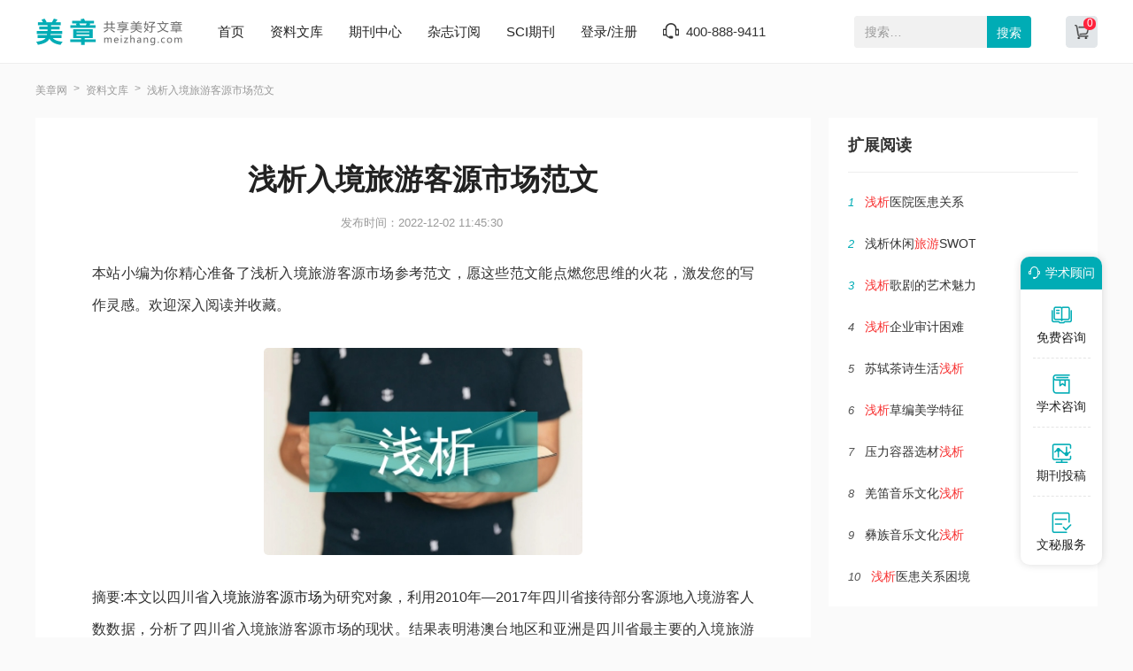

--- FILE ---
content_type: text/html
request_url: https://www.meizhang.com/yxlw/fzsclw/744831.html
body_size: 5121
content:
<!doctype html>
<html>
<head>
	
	<title>浅析入境旅游客源市场范文 - 美章</title>
	<meta name="keywords" content="浅析,市场,四川省," />
	<meta name="description" content="近年来，四川省旅游行业发展迅猛，已成为影响四川省经济发展的重要因素，同时随着四川省旅游业的形象宣传与对外发展，入境旅游业也呈现出蓬勃的发展趋势。截至2018年底，四川省入境旅游在接待人次方面，从2001年的57.48万人次增至369.8万人次，增长了近7倍..." />
	
	<meta charset="utf-8">
<meta name="referrer" content="origin">
<meta name="format-detection" content="telephone=no">
<link rel="stylesheet" type="text/css" href="https://www.meizhang.com/theme/meizhang.com/default/static/css/base_meiz.css"/>
<script type="text/javascript" src="https://www.meizhang.com/theme/meizhang.com/default/static/js/pub.js"></script>
<script type="text/javascript" src="https://www.meizhang.com/theme/meizhang.com/default/static/js/common.js"></script>
<script type="text/javascript">app.uri='';app.root='https://www.meizhang.com';app.theme='https://www.meizhang.com/theme/meizhang.com/default';</script>
<script type="text/javascript">var site_root = 'https://www.meizhang.com';</script>	
</head>
<body class="container">
	
	<header>
	<div class="meiz_com_header">
		<div class="w1200">
			<div class="left_logo l">
				<a href="https://www.meizhang.com/" title="美章网"></a>
			</div>
			<div class="mid_menu l">
				<a href="https://www.meizhang.com/" title="美章网">首页</a>
				<a href="https://www.meizhang.com/article/" title="资料文库" target="_blank">资料文库</a>
				<a href="https://www.meizhang.com/zazhi/" title="期刊中心" target="_blank">期刊中心</a>
				<a href="https://www.meizhang.com/dingyue/" title="杂志订阅" target="_blank">杂志订阅</a>
				<!-- <a href="https://www.meizhang.com/vip/sci.html" title="投稿指南" target="_blank">投稿指南</a> -->
				<a href="https://www.meizhang.com/sci/" title="SCI期刊" target="_blank">SCI期刊</a>
				<a href="javascript:;" onclick="ajaxlogin();" title="登录/注册" class="login">登录/注册</a>
				<span class="meiz_menu_tel">400-888-9411</span>
			</div>
			<div class="right_search r">
				<div class="search_box">
					<form action="https://www.meizhang.com/s.html" method="get" name="search">
						<input type="hidden" name="t" value="1" />
						<div class="search-input">
							<div class="l">
								<input type="text" class="q" name="q" placeholder="搜索…" value="" maxlength="50">
							</div>
							<div class="r"><input type="submit" class="s" value="搜索" onclick="if($('.q').val()==0){return false;}"></div>
						</div>
					</form>
				</div>
				<a href="https://www.meizhang.com/shop/cart/" title="购物车" class="dlicar" target="_blank"><b></b></a>
			</div>
		</div>	
	</div>
</header>
	
	<!--面包屑-->
	<div class="meiz_breadcrumb w1200">
		<a href="https://www.meizhang.com/" title="美章网">美章网</a>
		<a href="https://www.meizhang.com/article/" title="资料文库">资料文库</a>
		<span>浅析入境旅游客源市场范文</span>
	</div>
	
	<div class="meiz_artshow_content w1200 after-clear">
		<div class="meiz_artshow_left l">
			<!-- 正文 -->
			
			<div class="meiz_mainfw">
				<div class="artti">
					<h1>浅析入境旅游客源市场范文</h1>
					<p class="meiz_fw_timejb">
						<time>发布时间：2022-12-02 11:45:30</time>
					</p>
				</div>
				 <div class="content artco"> <p class="fw_dy">本站小编为你精心准备了浅析入境旅游客源市场参考范文，愿这些范文能点燃您思维的火花，激发您的写作灵感。欢迎深入阅读并收藏。</p> <p class="art-img-title"><img src="/upload/piclabel/64225929_f48d.jpg" alt="浅析入境旅游客源市场" /></p> <p>摘要:本文以四川省<a href="https://www.meizhang.com/yxlw/fzsclw/744831.html" target="_blank">入境</a><a href="https://www.meizhang.com/yxlw/fzsclw/744831.html" target="_blank">旅游</a><a href="https://www.meizhang.com/yxlw/fzsclw/744831.html" target="_blank">客源</a><a href="https://www.meizhang.com/yxlw/fzsclw/744831.html" target="_blank">市场</a>为研究对象，利用2010年—2017年四川省接待部分客源地入境游客人数数据，分析了四川省入境旅游客源市场的现状。结果表明港澳台地区和亚洲是四川省最主要的入境旅游市场，同时日本、美国、英国和韩国成为入境四川省的四大主要客源国。</p> <p>关键词:入境旅游;客源市场</p> <p>一、四川省入境旅游发展现状</p> <p>近年来，四川省旅游行业发展迅猛，已成为影响四川省经济发展的重要因素，同时随着四川省旅游业的形象宣传与对外发展，入境旅游业也呈现出蓬勃的发展趋势。截至2018年底，四川省入境旅游在接待人次方面，从2001年的57.48万人次增至369.8万人次，增长了近7倍，在全国的排名基本在13名左右波动;在外汇收入方面，从2001年的16579万美元增至约151000万美元，增长了近10倍，在全国的排名在16位左右。</p> <p>二、四川省入境游客客源地分布情况</p> <p>(一)五大洲入境四川省的客源现状近年来，四川省凭借丰富的旅游资源和精准的发展营销策略，吸引了大批外游客入川旅游，实现了四川省入境旅游人数的持续增长，促进了四川省入境旅游的发展。根据2010年—2017年入境四川省游客的平均人数分布来看，可以将四川省的入境客源地划分为三个层次:第一层次是港澳台地区和亚洲，分别占入境四川省游客总数的31.5%，31.1%。因为港澳台地区和亚洲多数国家与大陆的地缘关系近，语言沟通障碍小，文化、购物和饮食等方面都有相似之处，境外游客进入四川省旅游较为便利［1］，因此港澳台地区和亚洲成为了最主要的客源市场;第二层次是欧洲和北美洲，分别占入境四川省游客总数的18.8%和13.9%。欧洲和北美洲的入境旅游人数在总人数中所占的比例逐年增加，从2010年的16.6%和11.4%增长至2017年的21.2%和15.5%，因为欧洲与北美洲中许多发达国家如美国、英国、德国等人民的经济状况良好，有条件追求物质与精神上享受，有很大的能力和意愿出国旅游，因此是四川省应当着重发展的客源旅游市场［2］;第三层次是澳大利亚洲、其他地区和非洲，入境旅游平均人数分布是3.2%、0.9%和0.6%。非洲多数国家是贫穷国家或者发展中国家，选择出国旅游的人数少，而澳大利亚洲人口基数较少，所占比例较小(见图1和图2)。</p> <p>(二)各客源国(地区)入境四川省旅游现状港澳台地区游客人数从2001年的29.38万人次增长至2017年的74.88万人次，一直占据四川省入境旅游的主导市场，成较稳定的上升趋势，在国外市场中，日本、美国、英国和韩国是入境四川省旅游的四大主要客源国。从2013年到2017年，四川省入境旅游人数居于前三位的客源国分别为美国、英国和日本，到了2018年前三位是美国、韩国和日本。美国常年居于第一位，是四川省除港澳台以外最大的入境客源市场，美国入境旅游人数整体呈快速上升趋势，在2017年游客流量增长至37.97万人次;与四川距离较近的日本也是四川省最大的入境客源市场之一，从2013年到2018年底，日本都是四川省入境客源国(地区)中的前三名;英国在2015年客流量达到17.41万人次，连续两年超越日本成为入境四川省旅游人数排名第二的客源市场;而随着中韩两国加强旅游企业合作、开展“中韩旅游年”等活动，韩国也成为主要的客源市场，在2018年旅游人数增至第二位。此外，新加坡、马来西亚、澳大利亚、德国和法国等客源国的入川旅游人数增长也紧跟其后，并都呈上升趋势。</p> <p>三、促进四川省入境旅游客源市场发展的建议</p> <p>(一)稳固主要客源市场，提高综合服务质量目前四川省主要入境客源市场是港澳台、美国、英国、日本和韩国。四川省应当牢牢把握住主要入境客源国(地区)市场，加大对基础设施的建设与维护，设计规划完整的、相互关联的旅游路线，提高旅游从业人员的素质等等，全面提升四川省的基础建设与旅游服务功能，从而稳固四川省入境旅游已有的市场份额。</p> <p>(二)发展新兴客源市场，提出针对性营销策略欧洲与北美洲中有许多发达国家如法国、德国、加拿大等近年来入境四川省旅游人次也呈现出稳定增长的趋势。四川省应当大力开拓新兴客源市场，有目的的研究新兴客源市场的游客需求，对于不同文化背景和消费需求的游客制定针对性的宣传手段和营销策略，利用互联网和人工智能等对新兴客源市场进行市场调研和大数据分析，有目的向新兴客源市场推送广告和营销方案，加强建立四川省入境旅游形象和品牌。</p> <p>(三)挖掘潜在客源市场，增强入境旅游吸引力对于非洲以及一些潜在的客源市场，四川省应当提高在国际上的影响力和吸引力。四川省应当大力创造便利的交通条件，降低游客的入川旅游交通成本，同时积极举办国际赛事、国际活动和商务金融论坛等［3］，提高四川省在国际上的地位和入境旅游吸引力。</p> <p>参考文献:</p> <p>［1］楚玉洁．“一带一路”背景下的四川省入境旅游客源市场发展研究［D］．成都理工大学，2016．</p> <p>［2］龚丽娟，杨前进．四川省入境旅游客源地市场分析与研究［J］．四川旅游学院学报，2017(02):51－54．</p> <p>［3］朱华．世界旅游客源地对四川省入境旅游的影响［J］．乐山师范学院学报，2008(03):103－105．</p> <p>作者：李琴 张华 单位：西华大学经济学院</p> </div>
			</div>
			
			
			<!-- 上下页 -->
			<div class="page-list">
				<ul>
					<li><a href="" title="范文" class="dsart-right">上一篇：社会主义市场经济下的经济法价值探究范文</a></li>
					<li><a href="https://www.meizhang.com/yxlw/fzsclw/744830.html" title="社会主义市场经济下的经济法价值探究范文">下一篇：企业外部市场压力对股权激励的作用范文</a></li>
				</ul>
			</div>
		</div>
		
		<div class="meiz_artshow_right r">
			
			<script type="text/javascript" charset="utf-8" src="https://www.meizhang.com/theme/meizhang.com/default/static/js/fanwen_copy.js"></script>
			
			<!-- 扩展阅读 -->
			


<div class="artshow_right_box artshow_right_kzyd">
	<h5>扩展阅读</h5>
	<ul class="after-clear">
		
		<li><b class="num">1</b><a href="https://www.meizhang.com/fllw/yhgxlw/648865.html" title="浅析医院医患关系"><em>浅析</em>医院医患关系</a></li>
		
		<li><b class="num">2</b><a href="https://www.meizhang.com/lylw/nylylw/737110.html" title="浅析休闲旅游SWOT">浅析休闲<em>旅游</em>SWOT</a></li>
		
		<li><b class="num">3</b><a href="https://www.meizhang.com/wxlw/xjyslllw/622260.html" title="浅析歌剧的艺术魅力"><em>浅析</em>歌剧的艺术魅力</a></li>
		
		<li><b class="num">4</b><a href="https://www.meizhang.com/tjlw/sjgzlw/571175.html" title="浅析企业审计困难"><em>浅析</em>企业审计困难</a></li>
		
		<li><b class="num">5</b><a href="https://www.meizhang.com/wxlw/cwhlw/603575.html" title="苏轼茶诗生活浅析">苏轼茶诗生活<em>浅析</em></a></li>
		
		<li><b class="num">6</b><a href="https://www.meizhang.com/dyjy/mxlljylw/732731.html" title="浅析草编美学特征"><em>浅析</em>草编美学特征</a></li>
		
		<li><b class="num">7</b><a href="https://www.meizhang.com/gylw/ylrqlw/701422.html" title="压力容器选材浅析">压力容器选材<em>浅析</em></a></li>
		
		<li><b class="num">8</b><a href="https://www.meizhang.com/wxlw/yywhlw/623854.html" title="羌笛音乐文化浅析">羌笛音乐文化<em>浅析</em></a></li>
		
		<li><b class="num">9</b><a href="https://www.meizhang.com/wxlw/yywhlw/623834.html" title="彝族音乐文化浅析">彝族音乐文化<em>浅析</em></a></li>
		
		<li><b class="num">10</b><a href="https://www.meizhang.com/fllw/yhgxlw/648854.html" title="浅析医患关系困境"><em>浅析</em>医患关系困境</a></li>
		
	</ul>
</div>


	
			
			<!-- 推荐期刊 -->
			
			
			<!-- 精品推荐 -->
			




		</div>
		
		<div class="clear"></div>
		
		<div class="meiz_fw_mzsm_tj"></div>
	</div>
	
	<!-- 友情链接 -->
	

	<script type="text/javascript" charset="utf-8" src="https://www.meizhang.com/theme/meizhang.com/default/static/js/footer_wm.js"></script>
	
	<script language="javascript" src="/index.php?m=article&c=content&a=click&aid=744831"></script>
</body>
</html>

--- FILE ---
content_type: text/css
request_url: https://www.meizhang.com/theme/meizhang.com/default/static/css/base_meiz.css
body_size: 159145
content:
@charset "utf-8";
body,
textarea {
	font: 12px/1.5 "微软雅黑", "Microsoft Yahei", "Hiragino Sans GB", tahoma, arial, "宋体";
	color: #000000;
	background: #FFF;
}
body,
div,
ul,
ol,
dl,
dt,
dd,
li,
dl,
h1,
h2,
h3,
h4,
h5,
h6,
p,
marquee,
from {
	margin: 0;
	padding: 0;
}
ol,
ul,
li {
	list-style: none;
}

img {
	border: 0;
	vertical-align: middle;
}

a {
	text-decoration: none;
}

a:hover {
	color: #00acb5;
	text-decoration: none;
	-webkit-transition: all .2s linear;
	transition: all .2s linear;
}

::selection {
	background: #00acb5;
	color: #fff;
}

::-moz-selection {
	background: #00acb5;
	color: #fff;
}

::-webkit-selection {
	background: #00acb5;
	color: #fff;
}

.l {
	float: left;
}

.r {
	float: right;
}

.clear {
	clear: both;
	font-size: 0;
	line-height: 0;
	height: 0;
}

.zoom::after {
	content: ".";
	display: block;
	height: 0;
	clear: both;
	visibility: hidden;
}

.zoom {
	clear: both;
}

.zoom {
	*zoom: 1;
}

.mt2 {
	margin-top: 2px;
}

.mt5 {
	margin-top: 5px;
}

.mt10 {
	margin-top: 10px;
}

.mt15 {
	margin-top: 15px;
}

.mt20 {
	margin-top: 20px;
}

.mt25 {
	margin-top: 25px;
}

.mt30 {
	margin-top: 30px;
}

.mt40 {
	margin-top: 40px;
}

.mt50 {
	margin-top: 50px;
}

.mt70 {
	margin-top: 70px;
}

.mt100 {
	margin-top: 100px;
}

.wrap .nobd {
	border: none;
}

/*common*/
.o_hide {
	overflow: hidden;
}

.pw1100 {
	width: 1100px;
	margin: 0 auto;
}

.ptr {
	position: relative;
}

.dsb {
	display: block;
}

.dsl {
	display: inline-block;
}

.alc {
	text-align: center;
}

.all {
	text-align: left;
}

.ftb {
	font-weight: bold;
}

.fthin {
	font-weight: 400;
}

.ft12 {
	font-size: 12px;
}

.ft13 {
	font-size: 13px;
}

.ft14 {
	font-size: 14px;
}

.ft16 {
	font-size: 16px;
}

.ft18 {
	font-size: 18px;
}

.ft20 {
	font-size: 20px;
}

.ft24 {
	font-size: 24px;
}

.ft30 {
	font-size: 30px;
}

.wrap a {
	text-decoration: none;
}

.c333 {
	color: #333;
}

.c666 {
	color: #666;
}

.c777,
.user,
.conlist-num span a:hover {
	color: #777;
}

.c999 {
	color: #999;
}

.btn {
	border-radius: 5px;
	color: #fff !important;
	text-align: center;
	background-color: #00acb5;
}

.btn:hover {
	background-color: #00acb5;
}

.lbtn {
	width: 110px;
	padding: 7px 0;
	color: #fff;
	border-radius: 50px;
	box-shadow: 0 10px 20px rgba(0, 89, 92, 0.15);
	background-color: #01e4eb;
	background: -webkit-linear-gradient(left, #01e5ee 0%, #01b0b6 100%);
	background: -moz-linear-gradient(left, #01e5ee 0%, #01b0b6 100%);
	background: -o-linear-gradient(left, #01e5ee 0%, #01b0b6 100%);
	background: linear-gradient(left, #01e5ee 0%, #01b0b6 100%);
}

.lbtn:hover {
	color: #fff;
}

input,
button,
textarea {
	border: none;
	outline: none;
	-webkit-appearance: none;
	-moz-appearance: none;
	-o-appearance: none;
	appearance: none;
	box-sizing: border-box;
}

.user:hover,
.ausee:hover,
.conright h5 a:hover,
.c1c8,
.user-box-comment p a:hover,
.popbtn:hover {
	color: #00acb5;
}

.conleft>a:hover,
.conrig-info a:hover,
.auinfo h5 a:hover,
.alltag a:hover,
.shupload .shvar:hover,
.user-box p a:hover,
.user-box-comment p>a:hover {
	color: #00acb5;
}

.hide {
	display: none;
}

/*head*/
.head {
	height: 70px;
	box-shadow: 0 0 10px rgba(196, 209, 228, 0.3);
}

.search {
	width: 290px;
	height: 38px;
	margin-top: 16px;
	overflow: hidden;
	border-radius: 50px;
	position: relative;
}

input::-webkit-input-placeholder,
input::-moz-input-placeholder,
input::-o-input-placeholder，input::input-placeholder {
	color: #999;
}

.search button {
	display: block;
	position: absolute;
	top: 11px;
	right: 7px;
	cursor: pointer;
	background-color: transparent;
}

.user:before,
.dlicar:before {
	content: "";
	display: block;
	height: 24px;
	margin: 0 auto;
	margin-bottom: 3px;
}

.user:before {
	width: 20px;
	background: url(../images/icon_grzx.png) no-repeat;
}

.face {
	padding: 15px 0 13px 0;
}

.face img {
	width: 42px;
	height: 42px;
	border-radius: 50%;
}

.footer {
	padding-top: 60px;
	border-top: 1px solid #eaeaea;
}

.con {
	margin-top: 40px;
	margin-bottom: 100px;
}

.conright {
	width: 293px;
}

.conleft {
	width: 747px;
}

.conleft>a {
	width: 100%;
	margin-top: 50px;
	padding: 12px 0;
	color: #555;
	border-radius: 50px;
	border: 1px solid #f1f1f1;
}

.alltag a {
	display: inline-block;
	padding: 5px 9px;
	margin: 0 10px 10px 0;
	font-size: 13px;
	color: #849aae;
	background-color: #f4f7f9;
}

/*common*/
.conright .rotate {
	-webkit-animate: rotate 1s infinite linear;
	animate: rotate 1s infinite linear;
}

@-webkit-keyframes rotate {
	0% {
		-webkit-transform: rotate(0deg);
	}

	100% {
		-webkit-transform: rotate(360deg);
	}
}

@keyframes rotate {
	0% {
		transform: rotate(0deg);
	}

	100% {
		transform: rotate(360deg);
	}
}

/*右边分享*/
.conrig-share span {
	margin: 0 4px;
	font-size: 16px;
	color: #00acb5;
}

/*右边标签*/
.conright h5 {
	padding-left: 10px;
	line-height: 1;
	color: #333;
	border-left: 3px solid #00acb5;
}

.conright h5 a {
	font-size: 12px;
	position: relative;
	top: 3px;
}

.conright h5 span {
	font-size: 12px;
	color: #999;
	position: relative;
	top: 4px;
}

.conright h5 i {
	display: inline-block;
	width: 13px;
	height: 14px;
	font-size: 12px;
	margin-right: 5px;
	position: relative;
	top: 3px;
	background: url(../img/home-change.png) no-repeat;
}

.shupload .shvar {
	color: #999;
}

.ausee:hover {
	color: #fff;
	background-color: #00acb5;
}

/*右边热门文章*/
.fixed {
	position: fixed;
	z-index: 1;
}

.prev {
	border-top-right-radius: 5px;
	border-bottom-right-radius: 5px;
}

.next {
	right: 0;
	border-top-left-radius: 5px;
	border-bottom-left-radius: 5px;
}

.next:after {
	background-position: 0 -18px;
}

.icon-list {
	position: absolute;
	bottom: 10px;
	left: 50%;
	-webkit-transform: translateX(-50%);
	-moz-transform: translateX(-50%);
	-o-transform: translateX(-50%);
	transform: translateX(-50%);
}

.icon-list li {
	width: 23px;
	height: 3px;
	float: left;
	margin: 0 5px;
	cursor: pointer;
	background-color: #e0e0e0;
}

.icon-list .active {
	background-color: #00acb5;
}

/*中间左边*/
.conlist-num {
	display: block;
	padding: 25px 40px;
	border-bottom: 1px solid #e7e7e7;
	text-align: left;
}

.conlist-num:last-child {
	border-bottom: none;
}

.conlist-num>img {
	margin-top: 4px;
}

.conlist-num a img {
	margin: -2px 5px 0 0;
}

.conlist-num>div {
	width: 705px;
	margin-left: 14px;
}

.conlist-num h5 {
	line-height: 1.4;
	font-size: 18px;
	color: #333;
	margin: 0;
}

.conlist-num h5 a:hover {
	color: #00acb5;
}

.conlist-num p {
	margin: 13px 0 23px 0;
	line-height: 1.8;
	font-size: 14px;
	color: #333;
	display: -webkit-box;
	-webkit-box-orient: vertical;
	-webkit-line-clamp: 2;
	overflow: hidden;
}

.conlist-num span {
	margin-right: 25px;
	color: #afafaf;
}

.conlist-num span a {
	color: #999;
	cursor: text;
}

.conlist-num span a:hover {
	color: #999;
}

.det-author:before,
.det-time:before,
.det-sch:before {
	content: "";
	display: inline-block;
	margin-right: 5px;
}

.det-author:before {
	width: 11px;
	height: 11px;
	background: url(../img/home-author.png) no-repeat;
}

.det-time:before {
	width: 12px;
	height: 12px;
	background: url(../img/home-time.png) no-repeat;
}

.det-sch:before {
	width: 14px;
	height: 8px;
	background: url(../img/art-tag.png) no-repeat;
}

.aubanner {
	background: #efefef url(../img/home-adv1.jpg) top right no-repeat;
}

.aubanner {
	height: 144px;
	padding: 35px 0 0 70px;
	border-radius: 5px;
}

.aubanner p {
	color: #9a9a9a;
}

.auinfo {
	height: 92px;
	line-height: 92px;
	border-bottom: 1px solid #eee;
}

.auinfo:last-of-type {
	border-bottom: none;
}

.auinfo .auface {
	display: inline-block;
	width: 58px;
	height: 58px;
	border-radius: 50%;
	margin-right: 20px;
}

.auinfo img {
	width: 100%;
	height: 100%;
	border-radius: 50%;
}

.auinfo h5 a,
.auinfo img,
.auinfo h5 span {
	margin-right: 22px;
}

.ausee,
.det-banner>div>a {
	padding: 0 12px;
	font-weight: 400;
	color: #00acb5;
	border-radius: 50px;
	border: 1px solid #00acb5;
	height: 26px;
	line-height: 26px;
	margin-top: 33px;
}

.ausee:hover,
.det-banner>div>a:hover {
	color: #fff;
	background-color: #00acb5;
}

/*作者详情页*/
.mt12 {
	margin-top: 12px;
}

.det-banner {
	padding: 37px 0 29px 28px;
	border-radius: 5px;
	background: #ecedee url(../img/det-banner.png) top right no-repeat;
	background-size: cover;
}

.det-banner>img {
	margin: 2px 30px 0 0;
	width: 58px;
	height: 58px;
	border-radius: 50%;
}

.det-banner>div>a {
	margin-left: 10px;
	font-size: 14px;
}

.det-banner b {
	margin-right: 20px;
	font-weight: 400;
}

.det-banner .alltag a {
	background-color: #fff;
}

.shupload {
	height: 588px;
	background: #f0f7fb url(../img/share-upload.jpg) bottom center no-repeat;
	background-size: cover;
}

.shupload h2, .shupload h1 {
	margin-top: 60px;
	font-size: 36px;
	color: #10afc2;
	position: relative;
}

.shupload h2:after, .shupload h1:after {
	content: "";
	display: block;
	width: 36px;
	height: 48px;
	position: absolute;
	top: 25px;
	right: -20px;
	background: url(../img/share-line.png) no-repeat;
}

.shupload h2:before, .shupload h1:before {
	content: "sharing plan";
	font-weight: 400;
	font-size: 14px;
	color: #999;
	position: absolute;
	top: 50px;
	right: -85px;
}

.shupload p {
	max-width: 1200px;
	width: 100%;
	margin: 60px auto 55px auto;
	line-height: 1.6;
	color: #777;
}

.shupload .shbtn {
	width: 226px;
	padding: 12px 0;
	margin: 0 auto 20px auto;
	color: #fff;
}

.artadv div {
	width: 260px;
	padding-left: 90px;
}

.artadvl {
	background: url(../img/home-face.png) no-repeat;
}

.artadvr {
	background: url(../img/home-face1.png) no-repeat;
}

.artadvl:after {
	content: "";
	height: 100%;
	border-right: 4px solid #f2f2f2;
	position: absolute;
	top: 0;
	right: 0px;
}

.artadvlb:after {
	right: -17px;
}

.artadv a {
	display: block;
	width: 100%;
	height: 100%;
	position: absolute;
	top: 0;
	left: 0;
}

.artadv div:hover h5,
.artadv div:hover p {
	color: #00acb5;
}

.artadv img {
	margin-right: 10px;
}

/*上传*/
.upload {
	width: 664px;
	margin: 70px auto;
}

.upload h1 {
	padding: 70px 0;
	font-size: 36px;
	background: #eee url(../img/upload-bg.jpg) bottom right no-repeat;
}

.upload input {
	display: block;
	width: 100%;
	padding: 17px 3px;
	border-bottom: 1px solid #ebebeb;
	border-top: 1px solid #fff;
	border-left: 1px solid #fff;
	border-right: 1px solid #fff;
	color: #999;
	font-size: 26px;
	font-weight: bold;
}

.upload textarea {
	width: 100%;
	height: 355px;
	padding: 10px 3px;
	line-height: 1.6;
	font-size: 18px;
	color: #333;
	resize: none;
	border-bottom: 1px solid #ebebeb;
	border-left: 1px solid #fff;
	border-right: 1px solid #fff;
}

.upbtn {
	width: 100%;
	padding: 10px 0;
	margin: 25px auto 15px auto;
	font-size: 22px;
	cursor: pointer;
}

.upknow:hover {
	color: #00dfe7;
}

.upload span {
	display: block;
	width: 70px;
	height: 20px;
	line-height: 20px;
	position: absolute;
	top: 0;
	left: 0;
	right: 0;
	bottom: 0;
	margin: auto;
	font-size: 14px;
	padding: 3px 5px;
	background-color: red;
	text-align: center;
	opacity: 0;
	-webkit-transition: all 0.4s linear;
	-moz-transition: all 0.4s linear;
	-o-transition: all 0.4s linear;
	transition: all 0.4s linear;
}

.upload .upopacity {
	opacity: 1;
}

.upload .upborder {
	border: 1px solid red;
}

/*下载页面*/
.dlinfo span {
	margin: 0 25px 0 3px;
}

.dlway {
	height: 234px;
	border-radius: 5px;
	background-color: #f8f8f8;
}

.dlway-item span {
	padding: 15px 0 10px 0;
	cursor: pointer;
}

.dlway-item span:nth-child(1) {
	margin: 0 80px 0 70px;
}

.dlway-line {
	border-top: 1px solid #ebebeb
}

.dlway-line span {
	width: 73px;
	border-top: 3px solid #19cfe5;
	position: absolute;
	top: -3px;
	left: 215px;
	-webkit-transition: left 0.2s linear;
	-moz-transition: left 0.2s linear;
	-o-transition: left 0.2s linear;
	transition: left 0.2s linear;
}

.dllogin {
	margin: 35px 0 0 60px;
}

.dllogin a {
	width: 118px;
	padding: 5px 0;
	margin-top: 35px;
}

.dl-qucode {
	margin: 16px 0 0 192px;
}

.dl-qucode span {
	margin: 5px 0 0 -10px;
}

.dlcode p {
	display: none;
}

.dlcode .dlshow,
.user-all .user-box-active {
	display: block;
}

/*用户中心*/
.user-left {
	width: 166px;
}

.user-left a {
	display: block;
	padding: 10px 0 13px 15px;
	margin-bottom: 10px;
	font-size: 14px;
	color: #333;
	text-align: left;
}

.user-left span {
	display: inline-block;
	width: 19px;
	height: 20px;
	margin-right: 14px;
	position: relative;
	top: 2px;
	background: url(../img/user-center.png) no-repeat;
}

.user-left a:nth-child(2) span {
	background-position: 0 -21px;
}

.user-left a:nth-child(3) span {
	background-position: 0 -42px;
}

.user-left a:nth-child(4) span {
	background-position: 0 -62px;
}

.user-left a:nth-child(5) span {
	background-position: 0 -83px;
}

.user-left a:nth-child(6) span {
	background-position: 0 -105px;
}

.user-left a:nth-child(7) span {
	background-position: 0 -125px;
}

.user-left a:nth-child(8) span {
	background-position: 0 -145px;
}

.user-right {
	width: 723px;
	margin-left: 118px;
}

/*下载记录*/
.user-box div,
.user-box-comment div,
.user-box-info p {
	border-bottom: 1px solid #eee;
}

.user-box p {
	width: 610px;
}

.user-box p a {
	display: block;
	padding: 32px 0;
	font-size: 16px;
	color: #333;
	text-align: left;
}

.rebtn {
	margin-top: 32px;
}

/*评论*/
.user-box-comment div {
	padding: 32px 0 27px 0;
}

.user-box-comment p {
	width: 630px;
	color: #666;
}

.user-box-comment span {
	margin-left: 10px;
}

/*用户信息*/
.user-box-info p {
	padding: 10px 0;
}

.user-box-info label,
.user-box-info span {
	font-size: 14px;
	color: #666;
}

.user-box-info label {
	display: inline-block;
	width: 70px;
	margin-right: 85px;
}

.user-box-info a,
.basebtn {
	width: 116px;
	padding: 8px 0;
	margin-top: 37px;
	cursor: pointer;
}

.u-text {
	display: blick;
	width: 402px;
	padding: 8px 5px;
	border: 1px solid #e2e2e2;
	border-radius: 5px;
	color: #777;
	font-size: 14px;
	background-color: #fcfcfc;
}

.u-sex {
	position: relative;
	top: 2px;
	-webkit-appearance: radio;
	-moz-appearance: radio;
	-o-appearance: radio;
	-webkit-appearance: radio;
}

.user-box-info span {
	display: inline-block;
	margin: 10px 20px 0 8px;
}

.upface {
	width: 75px;
	height: 75px;
	border-radius: 100%;
	float: right;
}

.user-box-info .upface-btn {
	width: 80px;
	padding: 0;
	height: 26px;
	line-height: 26px;
	margin-top: 23px;
}

/*修改密码*/
.user-box-info .tip {
	color: red;
	font-size: 12px;
	position: absolute;
}

/*登录注册*/
.login-banner {
	height: 779px;
	background: #d2d6d7 url(../img/login-banner.jpg) bottom center no-repeat;
	background-size: cover;
}

.login-box {
	width: 400px;
	padding: 0 75px;
	margin-top: 100px;
	border-radius: 5px;
	background-color: #fff;
	position: relative;
}

.login2 {
	height: 535px;
}

.login-banner .c1c8:hover,
.warn-text a {
	color: #00acb5;
}

.login-box h4 {
	color: #1b1b1b;
}

.login-text {
	display: block;
	width: 100%;
	padding: 12px 7px;
	margin-top: 10px;
	color: #666;
	font-size: 14px;
	background-color: #f5f3f1;
	border: 1px solid #f5f3f1;
}

.login-code input {
	width: 308px;
}

.login-mobile a {
	position: absolute;
	bottom: 11px;
	right: 10px;
	text-decoration: underline;
	color: #333;
}

.login-code img {
	margin-top: 11px;
	cursor: pointer;
}

.login-forget span,
.login-forget a {
	color: #1b1b1b;
	text-decoration: underline;
}

.login-forget input {
	top: 2px;
	-webkit-appearance: checkbox;
	-moz-appearance: checkbox;
	-o-appearance: checkbox;
	-webkit-appearance: checkbox;
}

.login-box button {
	width: 100%;
	padding: 10px 0;
	cursor: pointer;
	position: relative;
}

.login-other span {
	margin-bottom: 20px;
}

.login-other span:after,
.login-other span:before {
	content: "";
	display: inline-block;
	width: 133px;
	border-bottom: 2px solid #f0f0f0;
	position: absolute;
	top: 8px;
}

.login-other span:before {
	left: 0;
}

.login-other span:after {
	right: 0;
}

.login-other a {
	display: inline-block;
	width: 38px;
	height: 38px;
	border-radius: 100%;
	border: 1px solid #dcdcdc;
	position: relative;
}

.login-other a:after {
	content: "";
	display: inline-block;
	width: 21px;
	height: 24px;
	background: url(../img/login-way.png) no-repeat;
	position: absolute;
	top: 0;
	left: 0;
	right: 0;
	bottom: 0;
	margin: auto;
}

.login-other a:nth-child(2) {
	margin-right: 28px;
}

.login-other a:nth-child(3):after {
	background-position: 0 -25px;
}

.login-box .login-nonum:hover {
	color: #00acb5
}

.login-box .error,
.user-box-info .error {
	border: 1px solid red;
}

.warn-text {
	margin-top: 10px;
	color: #f00;
	text-align: center;
}

.disabled {
	disabled: disabled;
}

.tips {
	display: none;
	width: 508px;
	height: 310px;
	padding: 20px 25px 0 28px;
	border-radius: 5px;
	font-size: 12px;
	box-shadow: 0 0 20px rgba(108, 108, 108, .25);
	position: absolute;
	top: 90px;
	right: -15px;
	z-index: 10;
	background-color: #fff;
}

.tips p {
	margin-bottom: 5px;
}

.tipsurl span {
	float: left;
}

.tipsurl p {
	width: 403px;
	float: left;
}

.tipsurl a {
	color: #00acb5;
	text-decoration: underline;
}

.tipsurl input {
	display: inline-block;
	width: 13px;
	height: 13px;
	margin: 0 4px 0 0;
	position: relative;
	top: 2px;
	appearance: checkbox;
	-webkit-appearance: checkbox;
}

.tipsot {
	width: 100%;
}

.tipsot>span {
	float: left;
}

.tipsot div {
	width: 445px;
	float: left;
	text-align: left;
}

.tipsot input[type="radio"] {
	display: inline-block;
	width: 13px;
	height: 13px;
	margin-right: 3px;
	appearance: radio;
	-webkit-appearance: radio;
	position: relative;
	top: 2px;
}

.tipsot input[type="text"] {
	margin-left: 18px;
	border: 1px solid #999;
	height: 28px;
	width: 120px;
	margin-right: 10px;
	appearance: unset;
	-webkit-appearance: unset;
}

input.defaultAdress {
	appearance: checkbox;
	-webkit-appearance: checkbox;
	vertical-align: middle;
	margin-bottom: 2px;
}

.tipsot p {
	margin-bottom: 0;
}

.tipsot div span {
	display: inline-block;
	width: 93%;
	padding: 1px 5px;
	border-radius: 2px;
	background-color: #f4f4f4;
}

.tipsot-yzm {
	margin-top: 15px;
}

.tipsot-yzm span {
	line-height: 28px;
}

.tipsot-yzm div img {
	margin-bottom: 2px;
}

.tipsot .radio span {
	background-color: #d7e9fe;
}

.tipscon {
	margin: 15px 0 22px 0;
}

.tipscon span {
	float: left;
}

.tipscon b {
	font-weight: 400;
	color: #888;
}

.tipscon textarea {
	width: 440px;
	height: 48px;
	margin-left: 5px;
	resize: none;
	border: 1px solid #999;
}

.tipsbtn {
	text-align: right;
}

.tipsbtn input {
	display: inline-block;
	width: 65px;
	height: 30px;
	font-size: 14px;
	cursor: pointer;
	border: 1px solid #00acb5;
}

.tipsend {
	color: #00acb5;
	background-color: transparent;
}

.tipsend:hover {
	color: #fff;
	background-color: #00acb5;
}

.tipscan {
	margin-right: 4px;
	color: #fff;
	background-color: #00acb5;
}

.tipscan:hover {
	border-color: #00dfe7;
	background-color: #00dfe7;
}

.const {
	margin-bottom: 50px;
	position: relative;
}

.conleft {
	float: left;
	width: 866px;
	margin-bottom: 15px;
	background-color: #fff;
	padding: 0px 20px;
}

.const h2,
.mishu-list .conlist>h2 {
	font-size: 24px;
	height: 66px;
	line-height: 66px;
	padding-left: 40px;
	background-color: #fff;
	border-bottom: 1px solid #ebebeb;
}

.const-list>div {
	padding: 40px 40px 20px 40px;
	margin-bottom: 15px;
	background-color: #fff;
}

.const-list b {
	display: inline-block;
	width: 50px;
	line-height: 1;
	float: left;
	font-size: 35px;
	text-transform: uppercase;
	font-weight: bold;
}

.const-list p {
	width: 736px;
	float: left;
}

.const-list a {
	display: inline-block;
	margin: 0 8px 20px 0;
	padding: 0 12px;
	font-size: 12px;
	background-color: #fafafa;
	height: 28px;
	line-height: 28px;
	border-radius: 20px;
}

.const-list a:hover {
	color: #00acb5;
}

.const-left a {
	display: block;
	width: 19px;
	height: 19px;
	margin: 0 auto;
	border-radius: 2px;
	text-transform: uppercase;
	cursor: pointer;
	text-align: center;
	font-size: 12px;
}

.const-left a:hover {
	color: #00acb5;
}

.const-left .active {
	color: #fff;
	background-color: #00acb5;
}

.const-left .active:hover {
	color: #fff;
}

/*app.js info sytle*/
.hs-app-mask {
	position: fixed;
	width: 100%;
	height: 100%;
	top: 0;
	left: 0;
	background-color: rgba(85, 85, 85, 0.4);
	z-index: 999999999999999999999;
}

.hs-app-mask img {
	width: 24px;
}

.hs-app-mask p {
	font-size: 13px;
	color: #fff;
	min-height: 25px;
	overflow: hidden;
	width: 100%;
	word-wrap: break-word;
	text-align: center;
	padding: 0 5px;
	margin-bottom: 10px;
}

.hs-app-info {
	position: fixed;
	width: 300px;
	text-align: center;
	background-color: #444;
	border-radius: 10px;
	box-shadow: 0 0 10px #969696;
	right: 50%;
	top: 50%;
	margin: -70px -150px 0 0;
	z-index: 9999999999999999999999;
	font-size: 13px;
	color: #fff;
	line-height: 30px;
	padding: 20px 10px;
}

.hs-app-error {
	position: fixed;
	width: 300px;
	text-align: center;
	background-color: #ff2f2f;
	border-radius: 10px;
	box-shadow: 0 0 10px #969696;
	right: 50%;
	top: 50%;
	margin: -70px -150px 0 0;
	z-index: 9999999999999999999999;
	font-size: 13px;
	color: #fff;
	line-height: 30px;
	padding: 20px 10px;
}

.theme-box {
	text-align: center;
	margin: 10px auto;
	height: 30px;
	line-height: 30px;
}

.theme-box a {
	padding: 5px 10px;
	color: #fff;
	background-color: #00acb5;
	border: 1px solid #00acb5;
	margin: 0 10px;
}

.theme-box a:hover {
	text-decoration: none;
}

.theme-box a.touch {
	background-color: #ff6600;
	border: 1px solid #ff6600;
}

.dlipop {
	width: 400px;
	height: 240px;
	margin: auto;
	text-align: center;
	border-radius: 5px;
	box-shadow: 0 0 10px rgba(0, 0, 0, .2);
	position: fixed;
	top: 50%;
	left: 50%;
	margin-left: -200px;
	margin-top: -120px;
	z-index: 9999;
	background-color: #fff;
}

.dlipop h3 {
	display: inline-block;
	margin-top: 55px;
	font-size: 25px;
	font-weight: 400;
	color: #00acb5;
}

.dlipop p {
	margin-top: 15px;
	margin-bottom: 20px;
	text-align: center;
	font-size: 18px;
	color: #777;
}

.dlipop a {
	display: inline-block;
	width: 120px;
	height: 38px;
	line-height: 38px;
	font-size: 15px;
	border-radius: 5px;
}

.dlipop .dlidely {
	margin-right: 30px;
	color: #666;
	background-color: #eaeaea;
}

.dlipop .dlidely:hover {
	text-decoration: none;
	background-color: #dcdbdb;
}

.dlipop .dlinow {
	color: #fff;
	background-color: #00acb5;
}

.dlipop .dlinow:hover {
	text-decoration: none;
	background-color: #00dfe7;
}

@-webkit-keyframes turn {
	0 {
		-webkit-transform: rotateY(0deg);
	}

	100% {
		-webkit-transform: rotateY(360deg);
	}
}

@-moz-keyframes turn {
	0 {
		-moz-transform: rotateY(0deg);
	}

	100% {
		-moz-transform: rotateY(360deg);
	}
}

@-ms-keyframes turn {
	0 {
		-ms-transform: rotateY(0deg);
	}

	100% {
		-ms-transform: rotateY(360deg);
	}
}

@keyframes turn {
	0 {
		transform: rotateY0deg);
	}

	100% {
		transform: rotateY(-360deg);
	}
}

/* 2021.6.21 new */
.block-tjfw ul li {
	background-color: #f9f9f9;
	padding: 24px 20px;
}

.block-tjfw ul li:first-of-type {
	margin-bottom: 10px;
}

.block-tjfw ul li .item-left {
	float: left;
	width: 66%;
}

.block-tjfw ul li .item-left span {
	display: block;
	font-size: 18px;
}

.block-tjfw ul li .item-left p {
	font-size: 14px;
	color: #999;
	line-height: 1.75;
	margin-top: 6px;
}

.block-tjfw ul li .item-right {
	float: right;
}

.block-tjfw ul li .item-right a {
	display: block;
	text-align: center;
	width: 65px;
	height: 22px;
	line-height: 22px;
	border-radius: 4px;
	color: #fff;
	background-color: #00acb5;
	font-size: 12px;
	margin-top: 28px;
}

.block-tjfw ul li .item-right a:hover {
	opacity: .8;
}

/* 证件 */
.dvfbck {
	height: 470px;
	overflow: hidden;
	text-align: center;
	background-size: cover;
}

.dvfbck h1 {
	margin: 172px 0 20px 0;
	font-size: 48px;
	font-weight: bold;
	color: #333;
}

.dvfbck p {
	font-size: 24px;
	text-align: center;
}

.dvzblock1 {
	height: 470px;
	background: #f4f4f4 url(../img/zhengjian/fbtb.jpg) top center no-repeat;
	background-size: cover;
	border-top: 1px solid #e2e2e2;
	text-align: center;
}

.dvzblock2 {
	width: 1150px;
	margin: 80px auto;
	padding: 66px 0 45px 0;
	text-align: center;
	background-color: #fff;
	box-shadow: 0 0 50px #efefef;
}

.dvzblock2 p {
	margin-top: 40px;
	font-size: 16px;
	color: #777;
	text-align: center;
}

.zwsj-tip {
	text-align: center;
	font-size: 16px;
	padding: 60px 0;
	background-color: #fff;
}

/* 购物车/会员中心 */
.my_cart_box {
	height: 107px;
	background: #fff url(../images/mycart.gif) no-repeat 14px 29px;
}

.order_step {
	margin: 37px 20px 0px 0px;
	width: 702px;
	height: 32px;
	line-height: 32px;
	float: right;
}

.order_step li {
	background: url(../images/mycart.gif) no-repeat right -82px #ffe8d7;
	padding: 0px 29px 0px 0px;
	width: 188px;
	height: 32px;
	color: #ccc;
	overflow: hidden;
	font-size: 14px;
	font-weight: bold;
	float: left;
	text-align: center;
}

.order_step li.current {
	background-position: right -82px;
	color: #fff;
	background-color: #ed6807;
}

.order_step li.current_prev {
	background-position: right -114px;
	color: #fff;
	background-color: #ed6807;
}

.order_step li.last {
	background-position: right -210px;
}

.order_step li.last_current {
	color: #fff;
	background-color: #ed6807;
	background-position: right -242px
}

.order_step li span {
	display: block;
}

.order_step li .first {
	background: url(../images/mycart.gif) no-repeat 0px -146px;
}

.order_step li.current .first {
	background-position: 0px -178px;
}

.order_step li.current_prev .first {
	background-position: 0px -178px;
}

.cart_message {
	margin: 20px 0 !important;
	padding: 102px 0 115px 0;
	background-color: #fff;
}

.cart_message .cart_message_info {
	font-size: 16px;
	font-weight: bold;
	text-indent: 2em;
	margin: 50px auto;
	text-align: center;
}

.cart_message .cart_message_but {
	width: 800px;
	margin-left: 150px;
	margin: 30px auto;
	text-align: center;
}

.cart_message_con {
	margin: 20px auto;
	width: 650px;
	line-height: 35px;
	text-align: left;
}

.cart_error .cart_message_info {
	color: red;
}

.goods_list .cart_img {
	text-align: center;
}

.goods_list .cart_img img {
	width: 75px;
	height: 100px;
	margin: 5px auto;
}

.goods_list .cart_title {
	height: 30px;
	line-height: 30px;
	font-size: 14px;
}

.goods_list .cart_spec {
	line-height: 20px;
	font-size: 12px;
}

.goods_list .cart_spec span {
	color: #666;
	margin-right: 5px;
}

.goods_list .cart_price {
	font-size: 14px;
	color: red;
}

.goods_list .cart_price i {
	font-style: normal;
	margin-right: 5px;
}

.goods_list .cart_info {
	margin: 15px 0;
	font-size: 14px;
}

.goods_list .cart_total {
	font-family: "Lucida Grande", Helvetica, Arial, Verdana, sans-serif, serif;
	font-size: 24px;
	font-weight: bold;
	color: red;
}

.goods_list .cart_total i {
	font-size: 16px;
	font-style: normal;
	margin: 0 10px;
}

.goods_list .cart_but {
	margin: 25px 0;
}

.order_info {
	text-align: left;
	line-height: 30px;
	margin: 10px 0;
}

.order_info .order_info_bar {
	padding: 2px 20px;
	border-bottom: 1px solid #dadada;
	margin-bottom: 10px;
	font-size: 14px;
	font-weight: bold;
}

.calc_info .order_info_bar {
	border-bottom: 1px solid #f40;
}

.order_address ul li {
	margin: 5px 0;
}

.order_address ul li label {
	padding: 8px 16px;
	cursor: pointer;
	background-color: #fff;
	border: 1px solid #dadada;
}

.order_address ul li label.over {
	padding: 7px 15px;
	border: 2px solid #f40;
}

.order_address ul li span {
	color: #999;
	padding: 0 5px;
}

.order_address ul li a {
	margin-left: 20px;
}

.order_express ul li {
	margin: 5px 10px 5px 0;
	float: left;
}

.order_express ul li label {
	padding: 8px 16px;
	cursor: pointer;
	background-color: #fff;
	border: 1px solid #dadada;
}

.order_express ul li label.over {
	padding: 7px 15px;
	border: 2px solid #f40;
}

.order_express ul li span {
	color: #999;
	padding: 0 5px;
}

.invoice_info {
	float: left;
	height: 40px;
	line-height: 40px;
	vertical-align: middle;
}

.invoice_info input {
	appearance: auto;
	-webkit-appearance: auto;
	-moz-appearance: auto;
	-o-appearance: auto;
}

ul.payment_list li {
	width: 165px;
	height: 92px;
	margin: 5px;
	border: 2px solid #dadada;
	cursor: pointer;
	float: left;
}

ul.payment_list li.over,
ul.payment_list li:hover {
	border: 2px solid #f40;
}

ul.payment_list li.over p,
ul.payment_list li:hover p {
	background-color: #f40;
	color: #fff;
}

ul.payment_list li img {
	width: 135px;
	height: 70px;
}

ul.payment_list li p {
	height: 20px;
	line-height: 20px;
	background-color: #e2e2e2;
	text-align: center;
	overflow: hidden;
}

.form {
	margin: 10px 20px;
}

.form form ul li {
	line-height: 1.5;
}

.form form ul li label {
	display: block;
	color: #999;
	margin-top: 10px;
}

.form form ul li input {
	padding: 4px;
	font-size: 16px;
}

.form form ul li input:focus {
	padding: 3px;
}

.form .ajaxinfo {
	visibility: hidden;
	padding: 5px 20px;
	margin: 20px auto;
	line-height: 28px;
	color: #f40;
	border: 1px dotted #b9996b;
}

.table-list table {
	width: 100%;
	margin: 10px 0 0;
	border-collapse: collapse;
	border: none;
}
.nolrboder tbody td{
	text-align: center;
}
.table-list table thead tr {
	height: 30px;
	text-align: center;
	background-color: #f1f1f1;
}

.table-list table thead th {
	border: 1px solid #ececec;
	color: #333;
}

.table-list table tfoot {
	border: 1px solid #ececec;
}

.table-list table tfoot tr {
	line-height: 45px;
	background-color: #f1f1f1;
}

.table-list table tfoot td {
	padding: 2px 20px;
	text-align: right;
	background-color: #fff;
}

.table-list table tbody {
	border: 1px solid #ececec;
}

.table-list table tbody tr {
	border-bottom: 1px dashed #ececec;
}

.table-list table tbody tr:hover {
	background-color: #f6f6f6;
}

.table-list table tbody td {
	padding: 2px 5px;
	line-height: 25px;
}

table.nolrboder thead th,
table.nolrboder tbody,
table.nolrboder tfoot {
	border-left: 0 none;
	border-right: 0 none;
}

table.nolboder thead th,
table.nolboder tbody,
table.nolboder tfoot {
	border-right: 0 none;
}

table.norboder thead th,
table.norboder tbody,
table.norboder tfoot {
	border-left: 0 none;
}

.table-list table tbody tr {
	border-bottom: 0 dashed #ececec;
}

.table-list table tfoot tr {
	background-color: #f5f5f5;
}

.table-list table thead tr {
	background-color: #f5f5f5;
}

.table-list table thead th {
	border: 1px solid #f5f5f5;
}

.table-list table tbody tr:hover {
	background-color: #fafafa;
}

.order_info .order_info_bar {
	padding: 2px 0;
	border-bottom: 0 solid #dadada;
	font-size: 16px;
}

.letter-outer {
	margin: 20px 5px;
}

.letter-box {
	border: 2px dashed #8eb9f5;
}

.letter-con {
	padding: 30px 20px;
	background-color: #fff;
}

.letter-con li {
	height: 30px;
	line-height: 30px;
	font-size: 14px;
	float: left;
}

.letter-con li span {
	color: #999;
}

.letter-con li b {
	font-size: 16px;
}

.letter-con li a {
	padding: 5px 10px;
	font-size: 14px;
	color: #fff;
	background-color: #00acb5;
	border-radius: 5px;
	text-decoration: none;
}

.cart_message_con {
	width: 800px;
}

.goods_nums {
	padding-top: 10px;
}

.goods_nums a {
	width: 22px;
	height: 22px;
	line-height: 22px;
	display: inline-block;
	border: 1px solid #a2a2a2;
	text-decoration: none;
	text-align: center;
}

.goods_nums a:hover {
	border: 1px solid #666;
}

.goods_nums input {
	width: 50px;
	height: 22px;
	line-height: 22px;
	vertical-align: middle;
	margin-bottom: 5px;
	padding: 0;
	font-size: 12px;
	text-align: center;
	border-left: none;
	border-right: none;
	border-top: 1px solid #a2a2a2;
	border-bottom: 1px solid #a2a2a2;
	overflow: hidden;
	outline: medium;
}

.goods_nums span {
	margin: 0 10px;
	font-size: 14px;
	color: #666;
}

.login_info_box {
	width: 100%;
	color: #999;
	text-align: center;
	padding: 20px 0;
}

.login_info_box p {
	margin: 0 auto;
	font-size: 14px;
}

.login_info_box a {
	display: inline-block;
	background-color: #f60;
	width: 46px;
	height: 16px;
	line-height: 17px;
	text-align: center;
	color: #fff;
	font-size: 12px;
	border-radius: 3px;
	margin: 0 4px;
}

.addresseditbox {
	overflow: hidden;
}

.addresseditbox li {
	width: 220px;
	height: 85px;
	overflow: hidden;
	float: left;
	padding: 3px 5px;
	margin: 5px;
	cursor: pointer;
}

.addresseditbox li .t {
	height: 25px;
	line-height: 25px;
	padding: 0 5px;
}

.addresseditbox li .c {
	height: 22px;
	line-height: 22px;
	padding: 0 5px;
	color: #666;
}

.addresseditbox li b {
	font-size: 16px;
	margin-right: 3px;
}

.addresseditbox li span {
	font-size: 16px;
	margin-right: 3px;
	color: #e42a27;
}

.addresseditbox li {
	padding: 3px;
	box-sizing: border-box;
	background: linear-gradient(45deg, #f25953 12.5%, #fbfaf5 12.5%, #fbfaf5 25%, #00acb5 25%, #00acb5 37.5%, #fbfaf5 37.5%, #fbfaf5 50%, #f25953 50%, #f25953 62.5%, #fbfaf5 62.5%, #fbfaf5 75%, #00acb5 75%, #00acb5 87.5%, #fbfaf5 87.5%, #fbfaf5 100%);
	background-size: 30px 30px;
}

.addresseditbox li:hover {
	background: #ed6807;
}

.addresseditbox li .addresseditbox-con {
	padding: 5px;
	background-color: #fff;
}

.letter-outer {
	margin: 20px 5px;
}

.letter-box {
	border: 2px dashed #8eb9f5;
}

.letter-con {
	padding: 30px 20px;
	background-color: #fff;
}

.letter-con li {
	height: 30px;
	line-height: 30px;
	font-size: 14px;
	float: left;
}

.letter-con li span {
	color: #999;
}

.letter-con li b {
	font-size: 16px;
}

.letter-con li a {
	padding: 5px 10px;
	font-size: 14px;
	color: #fff;
	background-color: #00acb5;
	border-radius: 5px;
	text-decoration: none;
}

.user-box-info {
	margin-bottom: 30px;
}

.chooseother {
	margin: 20px 0 0 60px;
	color: #999;
}

.gywm-body a:hover {
	color: #333;
	opacity: 0.8;
}

.gywm-body .dnzbox {
	height: 770px;
	background: url(../img/guanyu/bg_aboutus.jpg) no-repeat center;
	background-size: cover;
}

.gywm-body header,
.gywm-body .dnzbckContent {
	height: 770px;
}

.gywm-body .content-nav {
	width: 946px;
}

.gywm-body .nav-content {
	margin-left: 134px;
}

.gywm-body .content-nav ul>li.dnzle5>div.navbox {
	left: -446px;
}

.gywm-body .content-nav ul>li.dnzle5 div.navblock:before {
	left: 466px;
}

.gywm-body .content-nav ul>li>.sub-nav,
.dnzbar-c>li>.sub-nav {
	left: -12px;
}

.gywm-body .searchBlock>div {
	background-color: transparent;
}

.gywm-body .content-nav ul li,
.gywm-body .content-nav>ul>li>a {
	color: #fff;
}

.gywm-body .content-nav ul>li:hover>a,
.gywm-body .content-nav ul>li:hover i {
	color: #fff;
}

.gywm-body .dnztopc,
.gywm-body .searchBlock {
	display: none;
}

.ceo-intro-one {
	width: 1200px;
	margin: 0 auto;
	position: relative;
	height: auto;
	top: 0;
	z-index: 1;
	color: #fff;
}

.ceo-intro-one>div.w1200 {
	width: auto;
	position: absolute;
	color: #fff;
	left: 424px;
	top: 180px;
}

.ceo-intro-one>div.w1200>h1, .ceo-intro-one>div.w1200>h2 {
	font-weight: normal;
	font-size: 48px;
}

.ceo-intro-one>div.w1200>p {
	width: 660px;
	letter-spacing: 1px;
	line-height: 28px;
	font-size: 16px;
	margin: 20px 0 10px 0;
}

.ceo-intro-one>div.w1200>a {
	display: block;
	text-align: center;
	font-size: 14px;
	color: #333;
	width: 126px;
	height: 32px;
	line-height: 32px;
	padding-right: 20px;
	margin: 80px 0 0 0px;
	background: url("../img/guanyu/btn_more.png") no-repeat center;
}

.ceo-intro {
	position: absolute;
	color: #fff;
	left: 424px;
	top: 160px;
}

.ceo-intro h1 {
	font-weight: normal;
}

.ceo-intro>p {
	width: 570px;
	letter-spacing: 1px;
	line-height: 28px;
	font-size: 16px;
	margin-top: 30px;
}

.ceo-intro a {
	display: block;
	text-align: center;
	font-size: 14px;
	color: #333;
	width: 126px;
	height: 32px;
	line-height: 32px;
	padding-right: 20px;
	margin: 150px 0 0 14px;
	background: url("../img/guanyu/btn_more.png") no-repeat center;
}

.aboutus-block {
	height: 700px;
	background: url("../img/guanyu/bg_aboutus2.png") no-repeat center;
	background-size: cover;
}

.aboutus-block .w1200,
.team-block .w1200,
.contactus-block .w1200 {
	position: relative;
}

.about-intro {
	color: #333;
	left: 510px;
}

.about-intro h1,
.our-team h1,
.contact-us h1,
.about-intro h2,
.our-team h2,
.contact-us h2{
	font-size: 48px;
	font-weight: bold;
}

.about-intro p {
	width: 630px;
}

.about-intro a {
	margin: 60px 0 0 0;
}

.about-tag {
	margin-top: 60px;
}

.about-tag span {
	display: inline-block;
	width: 180px;
	height: 44px;
	line-height: 44px;
	border: 1px solid #898989;
	color: #333;
	font-size: 15px;
	text-align: center;
	margin-right: 15px;
}

/*专业团队*/
.team-block {
	height: 726px;
	background: url("../img/guanyu/bg_team.png") no-repeat center;
	background-size: cover;
}

.team-block .team-bg {
	height: 726px;
	z-index: 2;
	background: url("../img/guanyu/bg_teamblue.png") no-repeat right;
}

.team-block .our-team {
	z-index: 3;
	top: 150px;
	left: 510px;
}

.our-team>p {
	width: 740px;
}

.our-team>a {
	margin: 40px 0 0 0;
}

/*联系我们*/
.contactus-block {
	height: 646px;
	background: url("../img/guanyu/bg_contact2.png") no-repeat center;
	background-size: cover;
}

.contactus-block .leftdiv {
	width: 530px;
	height: 516px;
	background: url("../img/guanyu/bg_contact2_left.png") no-repeat center;
	position: absolute;
	left: 0;
	top: 76px;
	z-index: 2;
}

.contactus-block .contact-us>h5 {
	font-size: 15px;
	margin-top: 30px
}

.contactus-block .contact-us>p:first-of-type {
	font-size: 16px;
	margin-top: 10px;
}

.contactus-block .contact-us>p:nth-of-type(2),
.contactus-block .contact-us>p:nth-of-type(3),
.contactus-block .contact-us>p:nth-of-type(4) {
	font-size: 12px;
	margin-top: 0;
}

.contactus-block .rightdiv {
	width: 860px;
	height: 558px;
	background: url("../img/guanyu/bg_contact2_right.png") no-repeat center;
	position: absolute;
	right: -26px;
	top: 54px;
}

.contact-us {
	top: 58px;
	left: 50px;
}

.contact-us p {
	width: 476px;
}

.contact-us .contact-tel {
	width: 444px;
	text-align: left;
	border-top: 1px solid #f97488;
	padding-top: 40px;
	margin-top: 40px;
}

.contact-us .contact-tel>div {
	width: 49%;
	display: inline-block;
}

.contact-us .contact-tel>div h5 {
	position: relative;
	margin-bottom: 12px;
	font-size: 16px;
}

.contact-us .contact-tel>div h5:after {
	content: "";
	display: block;
	position: absolute;
	bottom: -8px;
	left: 0;
	width: 20px;
	background: #fce206;
	height: 3px;
}

.contact-us .contact-tel>div p {
	font-size: 12px;
}

.contact-us>a {
	margin: 24px 0 0 0;
}

.cart_tip_bd {
	width: 400px;
	height: 136px;
	border: 1px solid #d2d2d2;
	position: fixed;
	top: 50%;
	left: 50%;
	margin-top: -68px;
	margin-left: -200px;
	z-index: 9999;
	background: #fff;
}

.cart_tip_bd .head {
	height: 28px;
}

.cart_tip_bd .head .close-btn {
	float: right;
}

.cart_tip_bd .mac-success-txt {
	height: 30px;
	line-height: 32px;
	padding-left: 30px;
	font-size: 18px;
	color: #333;
}

.cart_tip_bd .mac-success-txt em {
	background-position: -80px -144px;
	background-image: url(../images/ibar_sprites.png);
	display: inline-block;
	height: 30px;
	width: 30px;
	vertical-align: middle;
	margin-right: 3px;
}

.cart_tip_bd .module-cart-box p {
	text-align: center;
}

.cart_tip_bd .mac-go-cart {
	background-color: #00acb5;
	margin-top: 13px;
	background-position: -84px -146px;
	color: #fff;
	font-size: 20px;
	text-align: left;
	width: 145px;
	height: 40px;
	line-height: 40px;
	display: inline-block;
	text-align: center;
}

.cart_tip_bd .close-btn {
	background-image: url(../images/ibar_sprites.png);
	background-position: -55px -138px;
	background-repeat: no-repeat;
	overflow: hidden;
	display: block;
	width: 12px;
	height: 12px;
	float: right;
	width: 23px;
	height: 23px;
	font: 0/0 a;
	margin-top: 5px;
}

.cart_tip_bd .close-txt {
	margin-left: 20px;
	color: #333;
	text-decoration: underline;
	font-size: 13px;
}

.cart_tip_bd .mac-go-cart:hover {
	color: #fff;
	text-decoration: none;
	opacity: .8;
}

.cart_tip_bd .close-txt:hover {
	color: #333;
	text-decoration: underline;
	opacity: .8;
}

.my_cart_box {
	height: 107px;
	background: #fff url(../images/mycart.gif) no-repeat 14px 29px;
}

/* 使用须知 */
.dswen-vip {
	height: 190px;
	text-align: center;
	background: #f4f4f4 url(https://www.fabiao.com/theme/fabiao.com/default/vip/box/qk/fbtb.jpg) top center no-repeat;
	background-size: cover;
}

.dswen-vip h1 {
	display: inline-block;
	margin-top: 55px;
	font-size: 30px;
	font-weight: 400;
}

.dswen-vip p {
	text-align: center;
	font-size: 14px;
	color: #777;
}

.zk-netcn table {
	font: 12px/1.5 "\5FAE\8F6F\96C5\9ED1", "Microsoft Yahei", "Hiragino Sans GB", tahoma, arial, "\5B8B\4F53" !important;
	border-color: #ddd;
	border-collapse: collapse;
	border-spacing: 0;
	color: #333;
	margin-top: 36px;
}

.zk-netcn table td {
	border-left: 1px solid #f0f0f0;
	border-top: 1px solid #f0f0f0;
	padding: 22px;
	position: relative;
	line-height: 24px;
	font-size: 14px;
	color: #333;
	vertical-align: middle;
}

.zk-netcn .zk-text-size-14 {
	font-size: 14px;
}

.zk-netcn table td h3 img {
	width: 16px;
	position: relative;
	top: 2px;
	margin-right: 10px;
	vertical-align: baseline;
}

.zk-netcn h3 {
	font-size: 16px;
}

.zk-gy-box1 {
	margin: 100px auto 0 auto;
}

.zk-ptcard {
	width: 1200px;
	margin: 0 auto;
	box-shadow: 0 0 12px 1px rgba(85, 122, 175, 0.24);
	border-radius: 9px;
	box-sizing: border-box;
	padding: 40px;
}

.zk-gy-box1 td p {
	margin-bottom: 18px;
}

.zk-gy-box1 td p:last-child {
	margin-bottom: 0;
}

.ptr {
	position: relative;
}

.alc {
	text-align: center;
}

.all {
	text-align: left;
}

.c777 {
	color: #777;
}

.ft14 {
	font-size: 14px;
}

/* 侧边栏咨询 */
.dl-side {
	width: 92px;
	height: 348px;
	border-radius: 10px;
	position: fixed;
	top: 290px;
	right: 35px;
	z-index: 12;
	background-color: #fff;
	box-shadow: 0 0 10px rgba(0, 0, 0, 0.14);
}

.dl-side h5 {
	height: 37px;
	line-height: 37px;
	color: #fff;
	border-top-left-radius: 10px;
	border-top-right-radius: 10px;
	background-color: #00acb5;
}

.dl-side h5 a,
.dl-side h5 a:hover {
	color: #fff;
}

.dl-side h5 a {
	margin-left: -7px;
}

.dl-side p {
	width: 65px;
	margin: 0 auto;
}

.dl-side p a {
	display: block;
	height: 62px;
	font-size: 14px;
	border-bottom: 1px dashed #e5e5e5;
}
.dl-side p a:last-of-type{
	border-bottom: none;
}
.dl-side .dl-side-icon5 {
	height: auto;
	margin-top: 18px;
	border-bottom: none;
	color: #999;
}

.dl-side .dl-side-icon5:hover,
.dl-side p a:hover {
	color: #00acb5;
}

.dl-side h5 i {
	display: inline-block;
	margin-top: -3px;
}

.dl-side p i {
	display: block;
	margin: 16px auto 2px auto;
}

.dl-side i {
	width: 26px;
	height: 26px;
	vertical-align: middle;
	background: url(../img/dl-side.png) no-repeat;
}

.dl-side-icon1 i {
	background-position: 0 -26px;
}

.dl-side-icon2 i {
	background-position: 0 -52px;
}

.dl-side-icon3 i {
	background-position: 0 -78px;
}

.dl-side-icon4 i {
	background-position: 0 -104px;
}

.dl-side a:hover i {
	-webkit-animation: turn 1.8s ease;
	-moz-animation: turn 1.8s ease;
	-ms-animation: turn 1.8s ease;
	animation: turn 1.8s ease;
}

.dl-side span {
	display: none;
	padding: 10px 20px;
	border-radius: 6px;
	box-shadow: 0 0 10px rgba(0, 0, 0, 0.14);
	position: absolute;
	top: -22px;
	left: -245px;
	background-color: #fafafa;
}

.dl-side span:after {
	content: "";
	display: inline-block;
	width: 16px;
	height: 33px;
	background: url(../img/dl-sangle.png) no-repeat;
	position: absolute;
	top: 15px;
	right: -14px;
}

.dl-side a:hover span {
	display: block;
}

.dl-side b {
	display: block;
	margin-top: -6px;
	font-size: 22px;
	color: #00acb5;
}

/* 弹出框咨询 */
.dlipop {
	width: 400px;
	height: 240px;
	text-align: center;
	border-radius: 5px;
	box-shadow: 0 0 10px rgba(0, 0, 0, .2);
	position: fixed;
	top: 50%;
	left: 50%;
	z-index: 9999;
	margin-left: -200px;
	margin-top: -120px;
	background-color: #fff;
}

.dlipop h3 {
	display: inline-block;
	margin: 50px auto 30px;
	font-size: 25px;
	font-weight: 400;
	color: #00acb5;
	height: 34px;
	line-height: 34px;
}

.dlipop p {
	margin: 0 0 30px 0;
	font-size: 18px;
	color: #777;
	height: 24px;
	line-height: 24px;
}

.dlipop a {
	display: inline-block;
	width: 120px;
	height: 38px;
	line-height: 38px;
	font-size: 15px;
	border-radius: 5px;
}

.dlipop .dlidely {
	margin-right: 30px;
	color: #666;
	background-color: #eaeaea;
}

.dlipop .dlidely:hover {
	text-decoration: none;
	background-color: #dcdbdb;
}

.dlipop .dlinow {
	color: #fff;
	background-color: #00acb5;
}

.dlipop .dlinow:hover {
	text-decoration: none;
	background-color: #00acb5;
	opacity:.8;
}

/* 举报框 */
.tips {
	display: none;
	width: 508px;
	height: 310px;
	padding: 20px 25px 0 28px;
	border-radius: 5px;
	font-size: 12px;
	box-shadow: 0 0 20px rgba(108, 108, 108, .25);
	position: absolute;
	top: 90px;
	right: -15px;
	z-index: 10;
	background-color: #fff;
}

.tips p {
	margin-bottom: 5px;
}

.tipsurl span {
	float: left;
}

.tipsurl p {
	width: 403px;
	float: left;
}

.tipsurl a {
	color: #00a4ff;
	text-decoration: underline;
}

.tipsurl input {
	display: inline-block;
	width: 13px;
	height: 13px;
	margin: 0 4px 0 0;
	position: relative;
	top: 2px;
	appearance: checkbox;
	-webkit-appearance: checkbox;
}

.tipsot {
	width: 100%;
}

.tipsot>span {
	float: left;
}

.tipsot div {
	width: 445px;
	float: left;
	text-align: left;
}

.tipsot input[type="radio"] {
	display: inline-block;
	width: 13px;
	height: 13px;
	margin-right: 3px;
	appearance: radio;
	-webkit-appearance: radio;
	position: relative;
	top: 2px;
}

.tipsot input[type="text"] {
	margin-left: 18px;
	border: 1px solid #999;
	height: 28px;
	width: 120px;
	margin-right: 10px;
	appearance: unset;
	-webkit-appearance: unset;
}

input.defaultAdress {
	appearance: checkbox;
	-webkit-appearance: checkbox;
	vertical-align: middle;
	margin-bottom: 2px;
}

.tipsot p {
	margin-bottom: 0;
}

.tipsot div span {
	display: inline-block;
	width: 93%;
	padding: 1px 5px;
	border-radius: 2px;
	background-color: #f4f4f4;
}

.tipsot-yzm {
	margin-top: 15px;
}

.tipsot-yzm span {
	line-height: 28px;
}

.tipsot-yzm div img {
	margin-bottom: 2px;
}

.tipsot .radio span {
	background-color: #d7e9fe;
}

.tipscon {
	margin: 15px 0 22px 0;
}

.tipscon span {
	float: left;
}

.tipscon b {
	font-weight: 400;
	color: #888;
}

.tipscon textarea {
	width: 440px;
	height: 48px;
	margin-left: 5px;
	resize: none;
	border: 1px solid #999;
}

.tipsbtn {
	text-align: right;
}

.tipsbtn input {
	display: inline-block;
	width: 65px;
	height: 30px;
	font-size: 14px;
	cursor: pointer;
	border: 1px solid #00a4ff;
}

.tipsend {
	color: #00a4ff;
	background-color: transparent;
}

.tipsend:hover {
	color: #fff;
	background-color: #00a4ff;
}

.tipscan {
	margin-right: 4px;
	color: #fff;
	background-color: #00a4ff;
}

.tipscan:hover {
	border-color: #00dfe7;
	background-color: #00dfe7;
}

.tips {
	width: 708px;
	height: 420px;
	padding: 20px 25px 20px 28px;
	border-radius: 5px;
	font-size: 12px;
	box-shadow: 0 0 20px rgba(108, 108, 108, .25);
	position: fixed;
	top: 55%;
	left: 50%;
	margin-left: -281px;
	margin-top: -240px;
	background-color: #fff;
}

.tips p {
	margin-bottom: 17px;
}

.tipsurl span {
	float: left;
}

.tipsurl p {
	width: 403px;
	float: left;
}

.tipsurl a {
	color: #00acb5;
	text-decoration: underline;
}

.tipsurl input {
	display: inline-block;
	width: 13px;
	height: 13px;
	margin: 0 4px 0 0;
	position: relative;
	top: 2px;
	appearance: checkbox;
	-webkit-appearance: checkbox;
}

.tipsot {
	width: 100%;
}

.tipsot>span {
	float: left;
}

.tipsot div {
	width: 85%;
	float: left;
	text-align: left;
}

.tipsot input {
	display: inline-block;
	width: 13px;
	height: 13px;
	margin-right: 3px;
	appearance: radio;
	-webkit-appearance: radio;
	position: relative;
	top: 2px;
}

.tipsot div p {
	margin-bottom: 0;
}

.tipsot div span {
	display: inline-block;
	width: 95%;
	padding: 1px 5px;
	border-radius: 2px;
	background-color: #f4f4f4;
}

.tipsot .radio span {
	background-color: #d7e9fe;
}

.tipscon {
	margin: 15px 0 22px 0;
}

.tipscon span {
	float: left;
}

.tipscon b {
	font-weight: 400;
	color: #888;
}

.tipscon textarea {
	width: 85%;
	height: 48px;
	margin-left: 5px;
	resize: none;
	border: 1px solid #999;
}

.tipsbtn {
	text-align: right;
	padding-right: 30px;
}

.tipsbtn p {
	display: inline-block;
	width: 283px;
	height: 30px;
	margin-left: 65px;
	float: left;
	line-height: 30px;
	font-size: 12px;
	color: #f00;
	text-align: left;
}

.tipsbtn input {
	display: inline-block;
	width: 65px;
	height: 30px;
	font-size: 14px;
	cursor: pointer;
	border: 1px solid #00acb5;
}

.tipsend {
	color: #00acb5;
	background-color: transparent;
}

.tipsend:hover {
	color: #fff;
	background-color: #00acb5;
}

.tipscan {
	margin-left: 4px;
	color: #fff;
	background-color: #00acb5;
}

.tipscan:hover {
	border-color: #02959d;
	background-color: #02959d;
}

@charset "utf-8";
body,
textarea {
	font: 12px/1.5 "微软雅黑", "Microsoft Yahei", "Hiragino Sans GB", tahoma, arial, "宋体";
	color: #333;
	background: #fafafa;
}
body,
div,
ul,
ol,
dl,
dt,
dd,
li,
dl,
h1,
h2,
h3,
h4,
h5,
h6,
p,
marquee,
from {
	margin: 0;
	padding: 0;
}

ol,
ul,
li {
	list-style: none;
}

img {
	border: 0;
	vertical-align: middle;
}

a {
	color: #222;
	text-decoration: none;
}

a:hover {
	text-decoration: none;
}

.container * {
	-moz-box-sizing: border-box;
	-webkit-box-sizing: border-box;
	-o-box-sizing: border-box;
	-ms-box-sizing: border-box;
	box-sizing: border-box;
}

.container a:hover {
	opacity: .8;
}

.container img {
	-webkit-transition: transform 0.6s ease;
	-moz-transition: transform 0.6s ease;
	-ms-transition: transform 0.6s ease;
	transition: transform 0.6s ease;
}

.l {
	float: left;
}

.r {
	float: right;
}

ul.flexbox,
dl.flexbox {
	display: flex;
	justify-content: space-between;
	flex-wrap: wrap;
}

ul.flexbox li,
dl.flexbox dd {
	display: block;
	align-items: center;
	justify-content: flex-start;
}

.table {
	display: table;
	height: 100%;
}

.table_cell {
	display: table-cell;
	vertical-align: middle;
}

.moveup {
	-webkit-transition: all .4s;
	transition: all .4s;
}

.moveup:hover {
	-webkit-transform: translateY(-4px);
	transform: translateY(-4px);
}

.clear {
	clear: both;
	font-size: 0;
	line-height: 0;
	height: 0;
}

.after-clear::after,
.zoom::after {
	content: ".";
	display: block;
	height: 0;
	clear: both;
	visibility: hidden;
}

.w1200,
.pw1200 {
	width: 1200px;
	margin: 0 auto;
}

.gray-content {
	background-color: #fafafa;
}

/*首页*/
body.meiz_index {
	background-color: #fff;
}

.meiz_index_banner {
	width: 100%;
	min-width: 1200px;
	height: 400px;
	background: url(../img/bg_index_banner.jpg) no-repeat center;
	background-size: cover;
}

.meiz_index_header {
	height: 70px;
	line-height: 70px;
	border-bottom: 1px solid rgba(255, 255, 255, 0.1);
}

.meiz_index_header .left_logo {
	width: 186px;
	margin-right: 68px;
}

.meiz_index_header .left_logo>a {
	display: block;
	width: 186px;
	height: 70px;
	background: url(../img/icon_logo_green.png) no-repeat left center;
	background-size: 171px 32px;
}

.meiz_index_header .mid_menu>a, .meiz_index_header .mid_menu>span.meiz_menu_tel {
	font-size: 15px;
	margin-right: 40px;
}
.meiz_index_header .mid_menu>span.meiz_menu_tel{
	margin-left: 20px;
	margin-right: 0;
}
.meiz_index_header .mid_menu>span.meiz_menu_tel:before{
	content: "";
	display: inline-block;
	width: 18px;
	height: 18px;
	background: url(../images/dd/meiz_icon_menu_tel.png) no-repeat;
	vertical-align: middle;
	margin: 0 8px 4px 0;
}
.meiz_index_header .mid_menu>a:last-of-type {
	margin-right: 0;
}

.meiz_index_header .mid_menu .dlicar {
	display: inline-block;
	width: 36px;
	height: 36px;
	line-height: 36px;
	background: url(../img/icon_header_cart.png) no-repeat;
	border-radius: 4px;
	vertical-align: middle;
	margin-bottom: 4px;
}

.meiz_index_header .mid_menu .dlicar:hover {
	opacity: 1;
	background: url(../img/icon_header_cart_hover.png) no-repeat;
}

.meiz_index_search {
	margin-top: 50px;
}

.meiz_index_search>h1 {
	font-size: 44px;
	color: #00acb5;
	text-align: center;
	margin-bottom: 10px;
}

.meiz_index_search>p {
	font-size: 16px;
	color: #666;
	text-align: center;
	letter-spacing: 2px;
}

.meiz_index_search>p>a {
	color: #666;
}

.meiz_index_search>p>a:hover {
	color: #00acb5;
}

.meiz_index_search .search-input {
	width: 767px;
	height: 64px;
	border-radius: 6px;
	background-color: #fff;
	overflow: hidden;
	margin: 26px auto 0;
	box-shadow: 3px 5px 3px 0px rgba(49, 40, 28, 0.03);
}

.meiz_index_search .search-input .l {
	width: 90%;
	height: 64px;
	line-height: 64px;
	overflow: hidden;
	background-color: #fff;
}

.meiz_index_search .search-input .r {
	width: 10%;
	height: 64px;
	background-color: #00acb5;
	border-radius: 0px 6px 6px 0px;
	box-shadow: 3px 5px 3px 0px rgba(49, 40, 28, 0.03);
}

.meiz_index_search .search-input .t {
	border: 0 none;
	outline: 0 none;
	font-size: 15px;
	color: #666;
	width: 20%;
	height: 24px;
	margin: 5px 0 5px 5px;
	display: none;
}

.meiz_index_search .search-input .q {
	float: left;
	border: 0 none;
	outline: 0 none;
	font-size: 15px;
	color: #666;
	width: 100%;
	height: 64px;
	line-height: 64px;
	padding-left: 22px;
	filter: progid:DXImageTransform.Microsoft.gradient(startcolorstr=#1fffffff, endcolorstr=#1fffffff);
}

.meiz_index_search .search-input .q:-webkit-autofill,
.meiz_index_search .search-input .q:-webkit-autofill:hover,
.meiz_index_search .search-input .q:-webkit-autofill:focus {
	box-shadow: 0 0 0 60px #fff inset;
	-webkit-text-fill-color: #999;
	font-size: 15px;
	font-weight: bold;
	color: #999;
	border: 0 none;
	outline: 0 none;
}

.meiz_index_search .search-input .q::-webkit-input-placeholder {
	color: #999;
}

.meiz_index_search .search-input .q::-moz-placeholder {
	color: #999;
}

.meiz_index_search .search-input .q:-moz-placeholder {
	color: #999;
}

.meiz_index_search .search-input .q:-ms-input-placeholder {
	color: #999;
}

.meiz_index_search .search-input .s {
	border: none;
	width: 100%;
	height: 64px;
	line-height: 64px;
	background: url(../img/icon_index_search.png) no-repeat center;
}

.meiz_index_search .search-input .s:hover {
	opacity: .8;
}

.meiz_index_search .search-input:hover .s {
	cursor: pointer;
}

.meiz_index_search .flart_list {
	text-align: center;
	margin-top: 25px;
	font-size: 12px;
	color: #666;
}

.meiz_index_search .flart_list>a {
	display: inline-block;
	font-size: 12px;
	color: #666;
	height: 30px;
	line-height: 28px;
	border-radius: 4px;
	margin-right: 10px;
	padding: 0 15px;
	border: solid 1px #d8dade;
	text-align: center;
}

.meiz_index_search .flart_list>a:hover {
	color: #00acb5;
	border-color: #00acb5;
}

.meiz_index_search .flart_list>a:last-of-type {
	margin-right: 0;
}

.meiz_index_artfl {
	height: 110px;
	background-color: #fff;
	box-shadow: 0px 3px 6px 0px rgba(171, 171, 171, 0.05);
}

.meiz_index_artfl ul li a {
	display: table;
	height: 110px;
}

.meiz_index_artfl ul li a:before {
	content: "";
	display: inline-block;
	width: 48px;
	height: 48px;
    background: url(../img/icon_article_fl.png) no-repeat;
    vertical-align: middle;
    margin: 31px 14px 0 0;
}

.meiz_index_artfl ul li:nth-of-type(2) a:before {
	background-position: -313px 0;
}

.meiz_index_artfl ul li:nth-of-type(3) a:before {
	background-position: -614px 0;
}

.meiz_index_artfl ul li:nth-of-type(4) a:before {
	background-position: -926px 0;
}

.meiz_index_artfl ul li a h2 {
	font-size: 15px;
	font-weight: normal;
	margin-bottom: 2px;
}

.meiz_index_artfl ul li a p {
	font-size: 14px;
	color: #888;
}

.meiz_index_lwfw {
	padding: 70px 0;
}

.meiz_index_lwfw .index_lwfw_title {
	width: 100%;
	padding-bottom: 16px;
	border-bottom: 2px solid #eee;
}

.meiz_index_lwfw .index_lwfw_title a.title {
	font-size: 25px;
	padding-bottom: 18px;
	border-bottom: 2px solid #00acb5;
}

.meiz_index_lwfw .index_lwfw_title a.more {
	float: right;
	font-size: 13px;
	line-height: 38px;
	font-weight: normal;
}

.meiz_index_lwfw .l_lwfw {
	width: 778px;
}

.meiz_index_lwfw .r_lwfw {
	width: 344px;
}

/* 首页---论文范文---滚动 */
.index_lwfw_scroll {
	position: relative;
	width: 100%;
	height: 180px;
	overflow: hidden;
}

.index_lwfw_scroll ul {
	position: absolute;
	left: 0;
	top: 0;
	width: 778px;
	height: 170px;
	overflow: hidden;
}

.index_lwfw_scroll ul li {
	float: left;
	width: 778px;
	height: 170px;
}

.index_lwfw_scroll ul li a {
	display: block;
}

.index_lwfw_scroll ul li h5 {
	font-size: 20px;
	padding-top: 20px;
	font-weight: normal;
}

.index_lwfw_scroll ul li h5::after {
	display: inline-block;
	content: "";
	width: 44px;
	height: 21px;
	margin-left: 14px;
	background: url(../img/icon_tj.png) no-repeat center;
	vertical-align: middle;
	margin-bottom: 4px;
}

.index_lwfw_scroll ul li p {
	font-size: 13px;
	color: #888;
	line-height: 24px;
	display: -webkit-box;
	-webkit-box-orient: vertical;
	-webkit-line-clamp: 2;
	overflow: hidden;
	text-align: justify;
	margin: 15px 0 20px 0;
}

.index_lwfw_scroll ul li time {
	font-size: 12px;
	color: #999;
}

.index_lwfw_scroll ul li:hover h5 {
	color: #00acb5;
}

.index_lwfw_scroll .dot {
	position: absolute;
	left: 0;
	right: 0;
	bottom: 30px;
	text-align: center;
	line-height: 6px;
}

.index_lwfw_scroll .dot span {
	display: inline-block;
	margin: 0 5px;
	width: 6px;
	height: 6px;
	line-height: 0;
	border-radius: 50%;
	background-color: #eee;
	cursor: pointer;
}

.index_lwfw_scroll .dot span.cur {
	background-color: #1c2028;
}

.index_lwfw_lists ul {
	float: left;
	width: 50%;
}

.index_lwfw_lists ul li {
	font-size: 15px;
	line-height: 46px;
	padding-right: 5%;
	display: block;
	overflow: hidden;
	white-space: nowrap;
	text-overflow: ellipsis;
}

.index_lwfw_lists ul li.hot::after {
	display: inline-block;
	content: "";
	width: 16px;
	height: 16px;
	background: url(../img/icon_hot.png) no-repeat center;
	vertical-align: middle;
	margin: 0 0 2px 6px;
}

.index_lwfw_rmtj {
	padding-top: 25px;
}

.index_lwfw_rmtj a {
	display: block;
	float: left;
	height: 34px;
	line-height: 34px;
	text-align: center;
	font-size: 14px;
	color: #555;
	padding: 0 20px;
	background-color: #f6f6f6;
	margin: 0 14px 14px 0;
}

.index_lwfw_rmtj a:hover {
	color: #00acb5;
}

/* 首页---推荐期刊 */
.meiz_index_tjqk {
	padding: 70px 0 0 0;
	background-color: #f9f9f9;
}

.meiz_index_tjzz {
	background-color: #fff;
}

.index_qk_title {
	height: 38px;
	line-height: 38px;
	margin-bottom: 50px;
}

.index_qk_title a.title {
	float: left;
	font-size: 30px;
	font-weight: bold;
}

.index_qk_title p {
	float: right;
}

.index_qk_title p a {
	display: inline-block;
	font-size: 14px;
	margin-left: 32px;
}

/* 首页---推荐期刊---列表 */
.index_qk_lists ul {
	overflow: hidden;
	height: 758px;
}

.index_qk_lists ul li {
	width: 177px;
	margin-right: 78px;
	margin-bottom: 70px;
}

.index_qk_lists ul li:nth-of-type(5n) {
	margin-right: 0;
}

.index_qk_lists ul li .s-photo {
	width: 163px;
	height: 221px;
	margin: 0 auto 20px;
	position: relative;
	box-shadow: -2px 2px 11px 1px rgb(185 185 185 / 48%);
	-box-shadow: -2px 2px 11px 1px rgb(185 185 185 / 48%);
}

.index_qk_lists ul li .s-photo:after {
	content: '';
	display: inline-block;
	width: 7px;
	height: 215px;
	background: url(../img/icon_qkcover.png) no-repeat;
	position: absolute;
	right: -7px;
	top: 0;
	background-size: 100% 221px;
}

.index_qk_lists ul li .s-photo img {
	width: 100%;
	height: 100%;
}

.index_qk_lists ul li .s-title {
	font-size: 15px;
	margin-bottom: 8px;
	padding-left: 2%;
	display: block;
	overflow: hidden;
	white-space: nowrap;
	text-overflow: ellipsis;
}

.index_qk_lists ul li .s-info p {
	font-size: 12px;
	color: #777;
	padding-left: 2%;
	line-height: 24px;
	display: block;
	overflow: hidden;
	white-space: nowrap;
	text-overflow: ellipsis;
}

.index_qk_lists ul li .s-info p.price {
	font-size: 13px;
	font-weight: bold;
	color: #f20003;
	letter-spacing: 1px;
}

.index_qk_lists ul li:hover .s-title {
	color: #00acb5;
}

.index_qk_lists ul li:hover img {
	-webkit-transform: scale(1.01);
	-moz-transform: scale(1.01);
	-ms-transform: scale(1.01);
	transform: scale(1.01);
}

/* 首页---底部文章中心 */
.meiz_index_artlists {
	width: 100%;
	height: 420px;
	min-width: 1200px;
	background: #00c0c0;
}
.meiz_index_artlists>div {
	display: flex;
	justify-content: space-between;
	flex-wrap: wrap;
}

.meiz_index_artlists .eachlist {
	padding-top: 70px;
	display: block;
	align-items: center;
	justify-content: flex-start;
}

.meiz_index_artlists .eachlist>b {
	display: block;
	font-size: 16px;
	font-weight: bold;
	color: #fff;
	margin-bottom: 8px;
}

.meiz_index_artlists .eachlist ul li {
	font-size: 13px;
	line-height: 32px;
}

.meiz_index_artlists .eachlist ul li a {
	color: #fff;
}

/* 首页---友情链接 */
.meiz_index_yqlj p {
	padding: 23px 0;
	text-align: center;
}

.meiz_index_yqlj p a{
	display: inline-block;
	width: 10%;
	line-height: 28px;
	font-size: 12px;
	color: #555;
	padding-right: 2%;
	overflow: hidden;
	white-space: nowrap;
	text-overflow: ellipsis;
}
.meiz_index_yqlj p a:last-of-type,
.meiz_li_yqlj ul li:last-of-type{
	padding-right: 0;
}
.meiz_li_yqlj ul li {
	float: left;
	width: 14.28%;
	line-height: 28px;
	font-size: 12px;
	color: #555;
	padding-right: 1%;
	display: block;
	overflow: hidden;
	white-space: nowrap;
	text-overflow: ellipsis;
}

.meiz_index_yqlj p a.liqq,
.meiz_li_yqlj ul li.liqq {
	width: 22.22%;
}

.meiz_li_yqlj {
	margin-top: 0;
	margin-bottom: 16px;
	background-color: #fff;
	padding: 30px 64px 25px 64px;
}

.meiz_li_yqlj>b {
	display: block;
	font-weight: bold;
	font-size: 13px;
	margin-bottom: 10px;
}

.meiz_li_yqlj ul li a {
	font-size: 12px;
	color: #555;
}
.meiz_li_yqlj ul li a:hover, .meiz_index_yqlj p a:hover{
	color: #00acb5;
}
.meiz_content_yqlj p {
	padding: 10px 0;
}

.meiz_li_yqlj_dy {
	margin-top: 0;
	margin-bottom: 20px;
	padding: 30px 60px 25px 60px;
}

/* 页脚 */
.meiz_footer {
	padding: 40px 0;
	background-color: #fff;
	border-top: solid 1px #eee;
}

.meiz_footer .left_logo>a {
	display: block;
	width: 80px;
	height: 55px;
	background: url(../img/icon_logo_footer.png) no-repeat center;
}

.meiz_footer .mid_menu {
	margin-left: 30px;
}

.meiz_footer .mid_menu p.menus {
	margin-bottom: 15px;
}

.meiz_footer .mid_menu p.menus a {
	font-size: 13px;
	margin-right: 50px;
}

.meiz_footer .mid_menu p.menus a:last-of-type {
	margin-right: 0;
}

.meiz_footer .mid_menu .copyrights p {
	font-size: 12px;
	color: #999;
	line-height: 24px;
}

.meiz_footer .mid_menu .copyrights p a {
	font-size: 12px;
	color: #999;
}
.meiz_footer .mid_menu .copyrights p a:hover{
	color: #00acb5;
}
.meiz_footer .right_time p {
	font-size: 12px;
	color: #999;
	padding-left: 33px;
	line-height: 22px;
	margin-bottom: 2px;
}

.meiz_footer .right_time p.t::before {
	content: "";
	display: inline-block;
	width: 23px;
	height: 23px;
	vertical-align: top;
	background: url(../img/icon_footer_tel.png) no-repeat;
	margin: 0 10px 0 0;
	display: none;
}

.meiz_footer .right_time p.t .num {
	font-size: 14px;
	font-weight: bold;
	color: #333;
	display: inline-block;
	vertical-align: middle;
	margin-bottom: 2px;
}

.meiz_footer .right_time p.num {
	font-size: 20px;
	font-weight: bold;
	color: #333;
	margin: 0 0 4px 0;
}

/*面包屑*/
.meiz_breadcrumb {
	padding: 20px 0;
	font-size: 12px;
	color: #999;
}
.meiz_breadcrumb_member{
	background-color: #f6f6f6;
}
.meiz_breadcrumb a,
.meiz_breadcrumb span,
.meiz_breadcrumb h1{
	font-size: 12px;
	color: #999;
	line-height: 18px;
}
.meiz_breadcrumb h1{
	display: inline-block;
	font-weight: normal;
}
.meiz_breadcrumb a::before,
.meiz_breadcrumb span:before,
.meiz_breadcrumb h1:before{
	content: ">";
	display: inline-block;
	width: 10px;
	height: 17px;
	line-height: 17px;
	vertical-align: middle;
	margin: 0 4px 4px 4px;
}

.meiz_breadcrumb a:first-of-type:before {
	display: none;
}

.meiz_bread_white a,
.meiz_bread_white span {
	color: #fff;
}

.meiz_bread_white a:first-of-type:before {
	background: url(../img/icon_bread_white.png) no-repeat;
}

/*标签列表广告图*/
.meiz_arttag_list_ad>a {
	display: block;
	height: 110px;
	margin-bottom: 16px;
	background: url(../img/bg_article_list_ad.png) no-repeat center;
}
.meiz_arttag_list_ad>a:hover{
	opacity: 1;
}
.meiz_arttag_list_ad>a b{
	display: block;
	font-size: 30px;
	color: #fff;
	letter-spacing: 3px;
	text-align: center;
	padding-top: 8px;
}
.meiz_arttag_list_ad>a ul{
	width: 436px;
	height: 34px;
	line-height: 32px;
	border-radius: 17px;
	border: solid 1px rgba(246,246,246,0.25);
	margin: 6px auto 0;
	padding: 0 26px;
}
.meiz_arttag_list_ad>a ul li{
	font-size: 16px;
	color: #fff;
}
.meiz_arttag_list_ad>a ul li::before{
	content: '';
	display: inline-block;
	width: 5px;
	height: 5px;
	background-color: #fff;
	vertical-align: middle;
	margin: 0px 10px 2px 0;
}
/*期刊列表*/
.meiz_filter .bg_bottom {
	width: 100%;
	min-width: 1200px;
	height: 174px;
	background-image: linear-gradient(270deg,
			#47c4c3 0%,
			#05a7e0 100%);
	position: absolute;
	z-index: -1;
}

.meiz_comlist_box>div>ul>li {
	margin-bottom: 16px;
}

.meiz_comlist_box>div>ul>li .left_img {
	float: left;
	width: 172px;
	height: 210px;
	background-color: #fff;
	text-align: center;
}

.meiz_comlist_box>div>ul>li .left_img>img {
	width: 110px;
	height: 149px;
	margin: 30px auto 0;
}

.meiz_comlist_box>div>ul>li .right_info {
	float: left;
	width: 1028px;
	background-color: #fff;
	padding: 35px 30px;
}

.meiz_dylist_box>div>ul>li .right_info {
	width: 776px;
}

.meiz_comlist_box>div>ul>li .right_info .item_title {
	margin-bottom: 20px;
}

.meiz_comlist_box>div>ul>li .right_info .item_title h1, .meiz_comlist_box>div>ul>li .right_info .item_title h6 {
	font-size: 22px;
	line-height: 1;
	font-weight: bold;
}

.meiz_comlist_box>div>ul>li .right_info .item_title h1 span.qkjb, .meiz_comlist_box>div>ul>li .right_info .item_title h6 span.qkjb {
	display: inline-block;
	background-color: #f6f6f6;
	padding: 0 14px;
	font-size: 12px;
	font-weight: normal;
	color: #999;
	margin-left: 12px;
	vertical-align: middle;
	height: 26px;
	line-height: 26px;
	border-radius: 13px;
	margin: 0 0 2px 12px;
}

.meiz_qklist_box>div>ul>li .right_info .item_title h1 span.qkjb:before, .meiz_comlist_box>div>ul>li .right_info .item_title h6 span.qkjb:before {
	content: "";
	display: inline-block;
	margin: 0 10px 4px 0;
	width: 14px;
	height: 12px;
	background: url(../img/icon_qk_qkfl.png) no-repeat;
	vertical-align: middle;
}

.meiz_qklist_box>div>ul>li .right_info dl dd {
	width: 18%;
	font-size: 13px;
	line-height: 30px;
}

.meiz_qklist_box>div>ul>li .right_info dl dd:first-of-type,
.meiz_qklist_box>div>ul>li .right_info dl dd:nth-of-type(5) {
	width: 25%;
}

.meiz_qklist_box>div>ul>li .right_info dl dd:nth-of-type(4n) {
	margin-right: 0;
}

.meiz_qklist_box>div>ul>li .right_info dl dd p {
	overflow: hidden;
	white-space: nowrap;
	text-overflow: ellipsis;
}

.meiz_comlist_box>div>ul>li .right_info .item_qksl {
	margin-top: 18px;
}

.meiz_comlist_box>div>ul>li .right_info .item_qksl p {
	font-size: 12px;
	line-height: 14px;
	color: #999;
	display: block;
	overflow: hidden;
	white-space: nowrap;
	text-overflow: ellipsis;
}

.meiz_dylist_box>div>ul>li .right_info dl dd {
	width: 33.33%;
	font-size: 13px;
	line-height: 30px;
}

.meiz_dylist_box>div>ul>li .right_info dl dd p {
	overflow: hidden;
	white-space: nowrap;
	text-overflow: ellipsis;
}

.meiz_dylist_box>div>ul>li .pay_info {
	width: 252px;
	height: 210px;
	background-color: #fff;
}

.meiz_dylist_box>div>ul>li .pay_info::before {
	content: '';
	display: inline-block;
	width: 1px;
	height: 140px;
	margin-top: 35px;
	vertical-align: middle;
	background-color: #f3f3f3;
}

.meiz_dylist_box>div>ul>li .pay_info .s_qndj {
	font-size: 12px;
	line-height: 28px;
	color: #999;
	text-align: center;
}

.meiz_dylist_box>div>ul>li .pay_info .s_qndj span.price {
	font-size: 16px;
	font-weight: bold;
	line-height: 28px;
	color: #ff223c;
	vertical-align: top;
}

.meiz_dylist_box>div>ul>li .pay_info .s_ljdg {
	display: block;
	width: 128px;
	height: 36px;
	line-height: 36px;
	background-color: #ffffff;
	border-radius: 3px;
	border: solid 1px #ff223c;
	font-size: 14px;
	text-align: center;
	color: #ff223c;
	font-weight: bold;
	margin: 10px auto 0;
}

.meiz_comlist_box>div>ul>li:hover {
	box-shadow: 0 0 35px rgba(0, 0, 0, 0.06);
}

.meiz_comlist_box>div>ul>li:hover a {
	color: #333;
}

.meiz_comlist_box>div>ul>li:hover h1 {
	color: #00acb5;
}

.meiz_comlist_box>div>ul>li:hover img {
	-webkit-transform: scale(1.01);
	-moz-transform: scale(1.01);
	-ms-transform: scale(1.01);
	transform: scale(1.01);
}

.meiz_dylist_box>div>ul>li:hover .s_ljdg {
	background-color: #ff223c;
	color: #fff;
}

/*订阅列表*/
.meiz_dylist_box>div>ul>li .mid_info .item_title {
	margin-bottom: 30px;
}

.meiz_dylist_box>div>ul>li .mid_info dl dd {
	float: left;
	width: 33%;
	font-size: 13px;
	line-height: 30px;
	padding-right: 3%;
	color: #999;
	overflow: hidden;
	white-space: nowrap;
	text-overflow: ellipsis;
}

.meiz_dylist_box>div>ul>li .mid_info dl dd p span {
	color: #333;
}

.meiz_dylist_box>div>ul>li .mid_info dl dd p span.price {
	color: #ff223c;
	font-weight: bold;
}

/*查看更多*/
.loadmore_btn {
	height: 60px;
	line-height: 60px;
	text-align: center;
	background-color: #ffffff;
	border-radius: 3px;
	font-size: 16px;
	color: #555;
	margin-bottom: 16px;
}

.loadmore_btn a {
	display: block;
}

/* 列表筛选 */
.meiz_filter_box {
	margin-bottom: 16px;
}

.meiz_filter_box>div {
	padding: 35px;
	background-color: #fff;
}

.filter-box {
	position: relative;
}

.filter-box .box-tips {
	padding: 0 10px;
	display: none;
}

.filter-box .box-tips div.l {
	width: 100px;
	line-height: 40px;
	text-indent: 20px;
	color: #666;
	float: left;
}

.filter-box .box-tips ul.l {
	width: 1050px;
	margin-top: 7px;
	float: left;
}

.filter-box .box-tips ul li {
	height: 26px;
	line-height: 26px;
	margin-right: 10px;
	float: left;
}

.filter-box .box-tips ul li a {
	height: 24px;
	line-height: 24px;
	border: 1px solid #fff;
	display: inline-block;
	padding: 0 10px;
	white-space: nowrap;
	border: 1px solid #f3f3f3;
	color: #666;
	background-image: url(base/x.png);
	background-repeat: no-repeat;
	background-position: 6px -1px;
	padding-left: 25px;
}

.filter-box .box-tips ul li a:hover,
.filter-box .box-tips ul li a.action {
	border: 1px solid #00acb5;
	color: #00acb5;
	text-decoration: none;
	background-position: 6px -24px;
}

.filter-box .box-item {
	margin-bottom: 20px;
}

.filter-box .box-item:last-of-type {
	margin-bottom: 0;
}

.filter-box .box-item .l {
	width: 74px;
	line-height: 25px;
	font-size: 14px;
	color: #999;
	text-align: left;
	float: left;
}

.filter-box .box-item .h {
	line-height: 25px;
	text-align: center;
	float: left;
}

.filter-box .box-item .h a {
	height: 25px;
	line-height: 25px;
	display: inline-block;
	padding: 0 20px;
	font-size: 13px;
	white-space: nowrap;
	float: left;
}

.filter-box .box-item .h _a:hover,
.filter-box .box-item .h a.action {
	background-color: #f6f6f6;
	text-decoration: none;
	border-radius: 12px;
	color: #00acb5;
	font-weight: bold;
}

.filter-box .box-item .r {
	width: 874px;
	line-height: 25px;
	float: left;
}

.filter-box .box-item .r ul {
	height: auto;
	overflow: hidden;
	margin-left: 5px;
}

.filter-box .box-item .r ul.collapse {
	height: 25px;
}

.filter-box .box-item .r ul::after {
	content: ".";
	display: block;
	height: 0px;
	clear: both;
	visibility: hidden;
}

.filter-box .box-item .r ul li {
	height: 25px;
	float: left;
}

.filter-box .box-item .r ul li.split {
	width: 100%;
	height: 1px;
	margin: 12px 0;
	overflow: hidden;
	border-bottom: 1px dotted #ececec;
}

.filter-box .box-item .r ul li a {
	height: 25px;
	line-height: 25px;
	font-size: 13px;
	display: inline-block;
	white-space: nowrap;
	padding: 0 18px;
	border-radius: 2px;
}

.filter-box .box-item .r ul li a:hover,
.filter-box .box-item .h a:hover {
	cursor: pointer;
	background-color: #f6f6f6;
	text-decoration: none;
	border-radius: 12px;
	color: #00acb5;
}

.filter-box .box-item .r a:hover,
.filter-box .box-item .r a.action,
.filter-box .box-item .r ul li.app-menu-active a {
	background-color: #f6f6f6;
	text-decoration: none;
	border-radius: 12px;
	color: #00acb5;
}

.filter-box .box-item .r a.action,
.filter-box .box-item .r ul li.app-menu-active a {
	font-weight: bold;
}

.filter-box .noexpand .r {
	width: 1030px;
}

.filter-box .box-item .r ul.select li {
	height: 35px;
	line-height: 35px;
}

.filter-box .box-item .r ul.select li select {
	height: 24px;
	line-height: 24px;
	display: inline-block;
	padding: 0 10px;
	margin-bottom: 10px;
	white-space: nowrap;
	background-color: #fff;
	outline: none;
}

.filter-box .box-item .r ul.select li select.action {
	color: #00acb5;
	border: 1px solid #00acb5;
}

.filter-box .box-item .m {
	line-height: 25px;
	text-align: center;
	float: right;
}

.filter-box .box-item .m a {
	height: 25px;
	line-height: 25px;
	font-size: 13px;
	display: inline-block;
	white-space: nowrap;
	padding: 0 15px;
	border-radius: 2px;
}

.filter-box .box-item .m a i {
	width: 16px;
	height: 10px;
	margin-left: 3px;
	overflow: hidden;
	display: inline-block;
	background: url(../img/icon_filter.png) no-repeat center;
	vertical-align: middle;
	background-position: 6px -10px;
}

.filter-box .box-item .m a:hover {
	color: #00a9e3;
}

.filter-box .box-item .m a:hover i {
	background-position: right -10px;
}

.filter-box .scroll .m a i {
	background-position: right -20px;
}

.filter-box .scroll .m a:hover i {
	background-position: right -30px;
}

.filter-box .box-expand {
	width: 80px;
	height: 20px;
	line-height: 20px;
	border: 1px solid #ececec;
	text-align: center;
	background-color: #fff;
	position: absolute;
	bottom: -10px;
	left: 560px;
}

.filter-box .box-expand a {
	width: 80px;
	height: 20px;
	line-height: 20px;
	display: inline-block;
	text-decoration: none;
}

.filter-box .box-expand a i {
	width: 10px;
	height: 6px;
	line-height: 20px;
	margin-left: 3px;
	overflow: hidden;
	display: inline-block;
	background-image: url(base/filter.png);
	background-position: 0 -10px;
	background-repeat: no-repeat;
}

.filter-box .box-expand a:hover i {
	background-position: 0 0;
}

.filter-box .box-collapse a i {
	background-position: 0 -30px;
}

.filter-box .box-collapse a:hover i {
	background-position: 0 -20px;
}

/* 资料文库 */
.meiz_jinpin_tag .dlcrumb {
	margin-top: 0;
	margin-bottom: 20px;
}

.meiz_jinpin_tag {
	padding: 0 0 4px 0;
}

.meiz_jinpin_tag .const-left {
	height: 98px;
	line-height: 98px;
	background-color: #fff;
	padding-left: 30px;
	margin-bottom: 16px;
	font-size: 14px;
}

.meiz_jinpin_tag .const-left a {
	display: inline-block;
	width: 19px;
	height: 19px;
	line-height: 19px;
	margin: 0 auto;
	border-radius: 2px;
	text-transform: uppercase;
	cursor: pointer;
	text-align: center;
	font-size: 14px;
	margin-left: 23px;
}

.meiz_jinpin_tag .const-list>div {
	padding: 40px 35px 24px 35px;
	margin-bottom: 16px;
	background-color: #fff;
}

.meiz_jinpin_tag .const-list b {
	display: block;
	float: left;
	width: 6%;
	line-height: 1;
	font-size: 30px;
	text-transform: uppercase;
	font-weight: bold;
}

.meiz_jinpin_tag .const-list p {
	display: block;
	float: left;
	width: 94%;
}

.meiz_jinpin_tag .const-list a {
	width: auto;
	display: inline-block;
	margin: 0 10px 16px 0;
	padding: 0 18px;
	font-size: 13px;
	background-color: #f9f9f9;
	height: 32px;
	line-height: 32px;
	border-radius: 16px;
}

.meiz_jinpin_tag .const-list a:hover {
	color: #00acb5;
}

.meiz_jinpin_tag .const-left a:hover {
	color: #00acb5;
}

.meiz_jinpin_tag .const-left a.active {
	color: #fff;
	background-color: #00acb5;
}

/* 广告图 */
.meiz_jinpin_ad {
	margin-bottom: 16px;
}

.meiz_jinpin_ad>a {
	display: block;
	width: 100%;
	height: 120px;
	background: url(../img/bg_article_list_ad.png) no-repeat;
}

/* label列表 */
.meiz_labellist_title {
	padding: 30px;
	margin-bottom: 15px;
	background-color: #fff;
}

.meiz_labellist_title .left-panel {
	width: 728px;
}

.meiz_labellist_title .left-panel h1 {
	font-size: 24px;
	color: #00a9e3;
	margin-bottom: 15px;
}

.meiz_labellist_title .left-panel h1::before {
	content: '';
	display: inline-block;
	width: 50px;
	height: 50px;
	background: url(../js/images/icon_close_copy.png) no-repeat;
	background-position: center;
	vertical-align: middle;
}

.meiz_labellist_title .left-panel p {
	font-size: 14px;
	color: #777;
	line-height: 28px;
}

.meiz_labellist_title .right-panel {
	width: 190px;
}

.meiz_labellist_title .right-panel img {
	width: 190px;
	height: 124px;
	border-radius: 10px;
}

.meiz_labellist_total>div {
	padding: 30px;
	background-color: #fff;
	margin-bottom: 20px;
}

.meiz_labellist_total>a {
	display: block;
}

.meiz_labellist_total>div:hover {
	box-shadow: 0 0 35px rgba(0, 0, 0, 0.06);
}

.meiz_labellist_total>div h5 {
	font-size: 20px;
}

.meiz_labellist_total>div h5 span {
	float: right;
	font-size: 13px;
	font-weight: normal;
	color: #999;
	line-height: 30px;
}

.meiz_labellist_total>div p {
	font-size: 14px;
	color: #777;
	line-height: 1.75;
	display: -webkit-box;
	-webkit-box-orient: vertical;
	-webkit-line-clamp: 2;
	overflow: hidden;
	margin-top: 20px;
}

/* 页头 */
.meiz_com_header {
	height: 72px;
	line-height: 72px;
	background-color: #fff;
	border-bottom: 1px solid #eee;
}

.meiz_com_header .left_logo {
	width: 186px;
	margin-right: 20px;
}

.meiz_com_header .left_logo>a {
	display: block;
	width: 186px;
	height: 72px;
	background: url(../img/icon_logo_green.png) no-repeat left center;
	background-size: 171px 32px;
}

.meiz_com_header .mid_menu>a, .meiz_com_header .mid_menu>span.meiz_menu_tel {
	font-size: 15px;
	margin-left: 26px;
}
.meiz_com_header .mid_menu>span.meiz_menu_tel:before{
	content: "";
	display: inline-block;
	width: 18px;
	height: 18px;
	background: url(../images/dd/meiz_icon_menu_tel.png) no-repeat;
	vertical-align: middle;
	margin: 0 8px 4px 0;
}
.meiz_com_header .mid_menu>a:first-of-type {
	margin-left: 0;
}

.meiz_com_header .right_search .search_box {
	width: 250px;
	float: left;
}

.meiz_com_header .right_search .search-input {
	width: 200px;
	height: 36px;
	border-radius: 4px;
	background-color: #f1f1f1;
	overflow: hidden;
	margin: 18px auto 0;
}

.meiz_com_header .right_search .search-input .l {
	width: 75%;
	height: 36px;
	line-height: 36px;
	overflow: hidden;
	background-color: #f1f1f1;
}

.meiz_com_header .right_search .search-input .r {
	width: 25%;
	height: 36px;
	background-color: #00acb5;
	border-radius: 0px 4px 4px 0px;
}

.meiz_com_header .right_search .search-input .t {
	border: 0 none;
	outline: 0 none;
	font-size: 14px;
	color: #666;
	width: 20%;
	height: 36px;
	display: none;
}

.meiz_com_header .right_search .search-input .q {
	float: left;
	border: 0 none;
	outline: 0 none;
	font-size: 14px;
	color: #666;
	width: 100%;
	height: 36px;
	line-height: 36px;
	padding-left: 12px;
	background-color: #f1f1f1;
	filter: progid:DXImageTransform.Microsoft.gradient(startcolorstr=#1fffffff, endcolorstr=#1fffffff);
}

.meiz_com_header .right_search .search-input .q:-webkit-autofill,
.meiz_com_header .right_search .search-input .q:-webkit-autofill:hover,
.meiz_com_header .right_search .search-input .q:-webkit-autofill:focus {
	box-shadow: 0 0 0 60px #f1f1f1 inset;
	-webkit-text-fill-color: #999;
	font-size: 14px;
	color: #999;
	border: 0 none;
	outline: 0 none;
}

.meiz_com_header .right_search .search-input .q::-webkit-input-placeholder {
	font-size: 14px;
	color: #999;
}

.meiz_com_header .right_search .search-input .q::-moz-placeholder {
	color: #999;
	font-size: 14px;
}

.meiz_com_header .right_search .search-input .q:-moz-placeholder {
	color: #999;
	font-size: 14px;
}

.meiz_com_header .right_search .search-input .q:-ms-input-placeholder {
	color: #999;
	font-size: 14px;
}

.meiz_com_header .right_search .search-input .s {
	display: block;
	border: none;
	width: 100%;
	height: 36px;
	line-height: 36px;
	color: #fff;
	font-size: 14px;
	background-color: #00acb5;
}

.meiz_com_header .right_search .search-input .s:hover {
	opacity: .8;
}

.meiz_com_header .right_search .search-input:hover .s {
	cursor: pointer;
}

.meiz_com_header .right_search .dlicar {
	float: left;
	display: inline-block;
	width: 36px;
	height: 36px;
	line-height: 36px;
	background: url(../img/icon_header_cart.png) no-repeat;
	border-radius: 4px;
	vertical-align: middle;
	margin: 18px 0 4px 14px;
	position: relative;
}

.meiz_com_header .right_search .dlicar:hover {
	opacity: 1;
	background: url(../img/icon_header_cart_hover.png) no-repeat;
}

.meiz_com_header .right_search .dlicar b {
	display: none;
	width: 40%;
	height: 14px;
	border-radius: 100%;
	position: absolute;
	top: 5%;
	right: 5%;
	display: block;
	line-height: 12px;
	text-align: center;
	color: #fff;
	background-color: #ff223c;
	font-weight: normal;
	font-size: 12px;
}

/* 文章正文 */
.meiz_artshow_left {
	width: 876px;
	padding: 45px 64px;
	background-color: #fff;
}

.meiz_artshow_left .artti h1 {
	font-size: 33px;
	color: #222;
	text-align: center;
}

.meiz_artshow_left .artti p.time,
.meiz_artshow_left .artti p.meiz_fw_timejb {
	font-size: 13px;
	color: #999;
	margin-top: 15px;
	text-align: center;
}

.meiz_artshow_left .artti p.meiz_fw_timejb>a {
	display: inline-block;
	margin-left: 12px;
	font-size: 13px;
	color: #999;
}

.meiz_artshow_left .artti p.meiz_fw_timejb>time {
	margin-right: 4px;
}

.meiz_artshow_left .artco p {
	font-size: 16px;
	line-height: 36px;
	margin-bottom: 30px;
	color: #333333;
	text-align: justify;
	word-break: break-all;
}

.meiz_artshow_left .artco p.fw_dy {
	margin: 30px 0 0 0;
}

.meiz_artshow_left .artco p b {
	font-size: 20px;
	text-align: center;
	display: block;
}

.meiz_artshow_left .artco h2 {
	line-height: 36px;
	margin-bottom: 30px;
	color: #00acb5;
	font-size: 20px;
	text-align: center;
	display: block;
}

.meiz_artshow_left .artco p.art-img-title {
	margin-bottom: 0;
	text-align: center;
}

.meiz_artshow_left .artco p.art-img-title img {
	margin: 30px auto;
	width: 360px;
	height: 234px;
	border-radius: 5px;
}

.meiz_artshow_left .page-list {
	font-size: 13px;
	color: #999;
	padding-top: 5px;
	border-top: 1px solid #f3f3f3;
}

.meiz_artshow_left .page-list ul li {
	margin-top: 20px;
}

.meiz_artshow_left .page-list ul li a {
	font-size: 13px;
	color: #333;
}

.meiz_artshow_right {
	width: 304px;
}

.meiz_artshow_right .artshow_right_box {
	background-color: #fff;
	padding: 0 22px;
	margin-bottom: 16px;
}

.meiz_artshow_right .artshow_right_box h5 {
	font-size: 18px;
	font-weight: bold;
	height: 62px;
	line-height: 62px;
	border-bottom: 1px solid #eee;
}

/* 复制 */
.meiz_artshow_right .artshow_right_copy {
	height: 130px;
	padding-top: 30px;
}

.meiz_artshow_right .artshow_right_copy a {
	display: block;
	height: 46px;
	line-height: 46px;
	background-color: #00acb5;
	border-radius: 4px;
	font-size: 18px;
	font-weight: bold;
	text-align: center;
	color: #fff;
}

.meiz_artshow_right .artshow_right_copy a::before {
	content: '';
	width: 30px;
	height: 46px;
	display: inline-block;
	background: url(../img/icon_btn_copy.png) no-repeat left center;
	vertical-align: middle;
	margin: 0 15px 2px 0;
}

.meiz_artshow_right .artshow_right_copy p {
	font-size: 12px;
	color: #999;
	margin-top: 15px;
	text-align: center;
}

/* 精品推荐 */
.artshow_right_jptj ul {
	padding-bottom: 25px;
}

.artshow_right_jptj ul li {
	width: 100%;
	margin-top: 25px;
	display: block;
	overflow: hidden;
	white-space: nowrap;
	text-overflow: ellipsis;
}

.artshow_right_jptj ul li b.num {
	display: inline-block;
	width: 16px;
	height: 16px;
	line-height: 16px;
	text-align: center;
	color: #fff;
	font-size: 12px;
	font-weight: normal;
	background-color: #00acb5;
	border-radius: 3px;
	margin-right: 6px;
}

.artshow_right_jptj ul li a {
	font-size: 14px;
	color: #333;
}

.artshow_right_jptj ul li a em {
	font-style: normal;
	color: #f73131;
}

/* 扩展阅读 */
.artshow_right_kzyd ul {
	padding: 10px 0;
}

.artshow_right_kzyd ul li {
	font-size: 14px;
	line-height: 46px;
	display: block;
	overflow: hidden;
	white-space: nowrap;
	text-overflow: ellipsis;
}

.artshow_right_kzyd ul li a {
	font-size: 14px;
	color: #333;
}
.artshow_right_kzyd ul li a em{
	font-style: normal;
	color: #f73131;
}
.artshow_right_kzyd ul li b.num {
	font-size: 13px;
	color: #555;
	font-weight: normal;
	font-style: italic;
	margin-right: 12px;
}

.artshow_right_kzyd ul li:first-of-type b.num,
.artshow_right_kzyd ul li:nth-of-type(2) b.num,
.artshow_right_kzyd ul li:nth-of-type(3) b.num {
	color: #00acb5;
}

/* 推荐期刊 */
.artshow_right_tjqk ul li {
	padding: 20px 0;
	border-bottom: solid 1px #f3f3f3;
}

.artshow_right_tjqk ul li:last-of-type {
	border-bottom: none;
}

.artshow_right_tjqk ul li .item-info {
	width: 160px;
}

.artshow_right_tjqk ul li .item-info h6 {
	font-size: 16px;
	font-weight: normal;
	color: #333;
	display: block;
	overflow: hidden;
	white-space: nowrap;
	text-overflow: ellipsis;
}

.artshow_right_tjqk ul li .item-info p {
	font-size: 13px;
	color: #666;
	line-height: 20px;
	margin-top: 8px;
}

.artshow_right_tjqk ul li .item-info p.s-zb {
	display: -webkit-box;
	-webkit-box-orient: vertical;
	-webkit-line-clamp: 2;
	overflow: hidden;
}

.artshow_right_tjqk ul li .item-info p.s-cn {
	letter-spacing: 1px;
}

.artshow_right_tjqk ul li .item-img {
	width: 72px;
	height: 100px;
}

.artshow_right_tjqk ul li .item-img img {
	width: 100%;
	height: 100%;
}

.artshow_right_tjqk ul li:hover h6 {
	color: #00acb5;
}

/* 免责声明 */
.meiz_artshow_mzsm,
.meiz_fw_mzsm_tj {
	width: 876px;
	padding: 30px 64px;
	background-color: #fff;
	margin: 16px 0;
}

.meiz_artshow_mzsm h6,
.meiz_fw_mzsm_tj h6 {
	font-size: 18px;
	font-weight: bold;
}

.meiz_artshow_mzsm p,
.meiz_fw_mzsm_tj p {
	font-size: 12px;
	line-height: 22px;
	margin-top: 15px;
	color: #999;
	text-align: justify;
	word-break: break-all;
}

/*期刊内页*/
.meiz_comcontent .meiz_mainbox .meiz_titleinfo {
	padding: 40px 60px 0 60px;
	background-color: #1395a1;
	margin-bottom: 16px;
}

.meiz_comcontent .meiz_mainbox .meiz_titleinfo .meiz_qktitle {
	width: 69%;
}

.meiz_comcontent .meiz_mainbox .meiz_titleinfo .meiz_qktitle h1 {
	font-size: 36px;
	font-weight: bold;
	color: #fff;
	margin-bottom: 4px;
	display: block;
	overflow: hidden;
	white-space: nowrap;
	text-overflow: ellipsis;
}

.meiz_comcontent .meiz_mainbox .meiz_titleinfo .meiz_qktitle p {
	font-size: 12px;
	color: #d0fdfb;
	line-height: 24px;
	margin-bottom: 38px;
}

.meiz_comcontent .meiz_mainbox .meiz_titleinfo .meiz_qkbread {
	width: 31%;
	text-align: right;
	font-size: 12px;
	color: #d0fdfb;
	display: block;
	overflow: hidden;
	white-space: nowrap;
	text-overflow: ellipsis;
}

.meiz_comcontent .meiz_mainbox .meiz_titleinfo .meiz_qkbread a,
.meiz_comcontent .meiz_mainbox .meiz_titleinfo .meiz_qkbread span {
	font-size: 12px;
	color: #d0fdfb;
}

.meiz_comcontent .meiz_mainbox .meiz_titleinfo .meiz_qkbread a:first-of-type:before {
	content: "";
	display: inline-block;
	width: 14px;
	height: 12px;
	vertical-align: middle;
	margin: 0 6px 4px 4px;
	background: url(../img/icon_qkshow_bread.png) no-repeat;
}

/*菜单*/
.meiz_qkshow_menu {
	height: 50px;
	line-height: 50px;
	padding: 0 60px;
	background-color: #fff;
	box-shadow: 0 0 10px rgba(18, 12, 12, 0.06);
}

.meiz_qkshow_menu ul li {
	float: left;
	font-size: 16px;
}

.meiz_qkshow_menu ul li a {
	color: #1395a1;
	display: inline-block;
	position: relative;
}

.meiz_qkshow_menu ul li:after {
	content: '';
	display: inline-block;
	width: 1px;
	height: 18px;
	background: #e2e2e2;
	margin: 0 26px;
	vertical-align: middle;
	margin-bottom: 2px;
}

.meiz_qkshow_menu ul li:last-of-type:after {
	display: none;
}

.meiz_qkshow_menu ul li.active a::after {
	content: '';
	display: block;
	width: 54%;
	height: 3px;
	background-color: #1395a1;
	border-radius: 2px;
	position: absolute;
	bottom: 3px;
	left: 23%;
}

.meiz_qkshow_menu .btn_qk_tgzx {
	display: block;
	font-size: 15px;
	color: #1395a1;
}

.meiz_qkshow_menu .btn_qk_tgzx:before {
	content: "";
	display: inline-block;
	width: 16px;
	height: 18px;
	vertical-align: middle;
	margin: 0 10px 4px 0;
	background: url(../img/icon_qkshow_tgzx.png) no-repeat;
}

.meiz_qkshow_desc {
	padding: 40px 60px;
	background: #fff;
	margin-bottom: 16px;
}

.meiz_qkshow_desc .meiz_coverimg {
	width: 254px;
	margin-right: 50px;
}

.meiz_qkshow_desc .meiz_coverimg .desc_qk p {
	font-size: 12px;
	font-weight: bold;
	line-height: 24px;
	color: #333;
	margin-top: 12px;
	text-align: left;
	margin-bottom: 6px;
}
.meiz_qkshow_desc .meiz_coverimg .desc_qk p a.btn_collect, .meiz_qkshow_desc .meiz_coverimg a.btn_collect{
	display: block;
	font-size: 12px;
	font-weight: normal;
	color: #222;
	line-height: 24px;
	text-align: center;
	float: right;
}
.meiz_qkshow_desc .meiz_coverimg a.btn_collect{
	float: none;
	margin-top: 4px;
}
.meiz_qkshow_desc .meiz_coverimg .desc_qk p a.btn_collect{
	margin-top: 0;
}
.meiz_qkshow_desc .meiz_coverimg .desc_qk p a.btn_collect:hover, .meiz_qkshow_desc .meiz_coverimg a.btn_collect:hover{
	color: #00acb5;
}
.meiz_qkshow_desc .meiz_coverimg .desc_qk p a.btn_collect i.jrsc, .meiz_qkshow_desc .meiz_coverimg a.btn_collect i.jrsc{
	display: inline-block;
	width: 14px;
	height: 12px;
	background: url(../images/dd/meiz_icon_collect.png) no-repeat;
	vertical-align: middle;
	margin: 0 6px 4px 0;
}
.meiz_qkshow_desc .meiz_coverimg .desc_qk p a.btn_collect:hover i.jrsc, .meiz_qkshow_desc .meiz_coverimg a.btn_collect:hover i.jrsc{
	background: url(../images/dd/meiz_icon_collected.png) no-repeat;
}
.meiz_qkshow_desc .meiz_coverimg .desc_qk p a.btn_collect i.ysc, .meiz_qkshow_desc .meiz_coverimg a.btn_collect i.ysc{
	display: inline-block;
	width: 14px;
	height: 12px;
	background: url(../images/dd/meiz_icon_collected.png) no-repeat;
	vertical-align: middle;
	margin: 0 6px 4px 0;
}
.meiz_qkshow_desc .meiz_coverimg .desc_qk a {
	display: inline-block;
	font-size: 12px;
	color: #666;
	margin-right: 10px;
	line-height: 20px;
}

.meiz_qkshow_desc .meiz_coverimg .desc_qk a:hover {
	opacity: 1;
	color: #00acb5;
}

.meiz_qkshow_desc .meiz_coverimg img {
	width: 100%;
	height: 100%;
}

.meiz_qkshow_desc .meiz_coverimg:hover img {
	-webkit-transform: scale(1.01);
	-moz-transform: scale(1.01);
	-ms-transform: scale(1.01);
	transform: scale(1.01);
}

.meiz_qkshow_desc .meiz_coverimg .s_rq {
	font-size: 12px;
	line-height: 28px;
	color: #666;
	margin-top: 10px;
}

.meiz_qkshow_desc .meiz_coverimg .s_rq:before {
	content: "";
	display: inline-block;
	width: 16px;
	height: 14px;
	vertical-align: middle;
	margin: 0 6px 4px 0;
	background: url(../img/icon_qkshow_rq.png) no-repeat;
}

.meiz_qkshow_desc .infobox {
	width: 776px;
}

.meiz_qkshow_desc .infobox>h2 {
	font-size: 22px;
	font-weight: bold;
}

.meiz_qkshow_desc .infobox>h2 .qkjb {
	display: inline-block;
	height: 30px;
	line-height: 30px;
	background-color: #f3f3f3;
	border-radius: 2px;
	font-size: 12px;
	font-weight: bold;
	color: #00acb5;
	padding: 0 8px;
	vertical-align: middle;
	margin: 0 0 4px 8px;
}

.meiz_qkshow_desc .infobox>h2 .qkjb:before {
	content: "";
	display: inline-block;
	width: 12px;
	height: 14px;
	vertical-align: middle;
	margin: 0 6px 4px 0;
	background: url(../img/icon_qkshow_qkjb.png) no-repeat;
}

.meiz_qkshow_desc .infobox>p {
	font-size: 13px;
	line-height: 24px;
	color: #666;
	margin: 18px 0 20px 0;
	text-align: justify;
}

.meiz_qkshow_desc .infobox>dl {
	float: left;
	width: 33.33%;
	margin-bottom: 25px;
}

.meiz_qkshow_desc .infobox>dl dt {
	font-size: 13px;
	font-weight: bold;
	line-height: 30px;
	margin-bottom: 5px;
}

.meiz_qkshow_desc .infobox>dl dd {
	font-size: 13px;
	line-height: 30px;
}

.meiz_qkshow_desc .infobox>dl dd .price {
	font-weight: bold;
	color: #ff0000;
}

.meiz_qkshow_desc .meiz_qk_btngroup>a {
	display: inline-block;
	width: 150px;
	height: 50px;
	line-height: 50px;
	border-radius: 3px;
	font-size: 16px;
	font-weight: bold;
	text-align: center;
	margin-right: 18px;
}

.meiz_qkshow_desc .meiz_qk_btngroup>a.btn-tgzx {
	background-color: #00acb5;
	color: #fff;
}

.meiz_qkshow_desc .meiz_qk_btngroup>a.cart-add,
.meiz_qkshow_desc .meiz_qk_btngroup>a.btn-jjzx {
	background-color: #ffffff;
	border: solid 1px #00acb5;
	color: #00acb5;
}

.meiz_qkshow_desc .meiz_qk_btngroup>a:before {
	content: "";
	display: inline-block;
	vertical-align: middle;
	margin: 0 6px 6px 0;
}

.meiz_qkshow_desc .meiz_qk_btngroup>a.btn-tgzx:before {
	width: 21px;
	height: 21px;
	background: url(../img/icon_btn_tgzx.png) no-repeat;
}

.meiz_qkshow_desc .meiz_qk_btngroup>a.cart-add:before {
	width: 22px;
	height: 18px;
	background: url(../img/icon_btn_ljdy.png) no-repeat;
}

.meiz_qkshow_desc .meiz_qk_btngroup>a.btn-jjzx:before {
	width: 22px;
	height: 22px;
	background: url(../img/icon_btn_jjzx.png) no-repeat;
}

/*正文*/
.meiz_qkshow_content {
	padding: 50px 60px 10px 60px;
	background-color: #fff;
	margin-bottom: 16px;
}

.meiz_qkshow_content>h3 {
	font-size: 22px;
	font-weight: bold;
	text-align: center;
	margin-bottom: 35px;
}

.meiz_qkshow_content>h3.htitles {
	margin: 45px 0 45px 0;
}

.meiz_qkshow_content>h3.htitlet {
	margin: 40px 0 40px 0;
}

.meiz_qkshow_content>p {
	font-size: 15px;
	line-height: 33px;
	color: #444;
	text-align: justify;
	margin-bottom: 20px;
}

.meiz_qkshow_content>p img {
	display: block;
	margin: 0 auto;
	vertical-align: middle;
}

.meiz_qkshow_content>p.htitlet_t {
	margin-bottom: 0;
}

.meiz_qkshow_content>p.htitlet_t b {
	font-weight: bold;
}

.meiz_qkshow_content>p.zysx {
	padding-left: 24px;
}

.meiz_qkshow_content>p.nomar {
	margin-bottom: 0;
}

.meiz_qkshow_content>ul li {
	float: left;
	height: 40px;
	line-height: 40px;
	text-align: center;
	background-color: #f6f6f6;
	border-radius: 2px;
	font-size: 15px;
	color: #444;
	padding: 0 19px;
	margin: 0 14px 14px 0;
}

/*表格*/
.meiz_comcontent .common_tit_f,
.meiz_comcontent .common_tit_f2 {
	font-size: 22px;
	font-weight: bold;
	text-align: center;
	margin-bottom: 35px;
}
.meiz_qkshow_wzzl .common_tit_f,
.meiz_qkshow_wzzl .common_tit_f2 {
	margin-bottom: 45px;
}

.meiz_comcontent .common_tit_f2:before {
	content: '';
	display: inline-block;
	width: 50px;
	height: 1px;
	background: #e2e2e2;
	margin-right: 14px;
	vertical-align: middle;
}

.meiz_comcontent .common_tit_f2:after {
	content: '';
	display: inline-block;
	width: 50px;
	height: 1px;
	background: #e2e2e2;
	margin-left: 14px;
	vertical-align: middle;
}

.meiz_qkshow_echarts,
.meiz_qkshow_wzzl,
.meiz_qkshow_pages,
.meiz_qkshow_tjwz,
.meiz_qkshow_zztj {
	padding: 50px 60px 30px 60px;
	background-color: #fff;
}
.meiz_qkshow_echarts{
	margin-bottom: 16px;
}
.meiz_qkshow_echarts .zsdate {
	font-size: 15px;
	line-height: 30px;
	color: #444;
}

.meiz_qkshow_echarts .chartsbox h6 {
	font-size: 16px;
	font-weight: bold;
	margin: 40px 0 25px 0;
}

.meiz_qkshow_echarts .chartsbox h6.char_tit1:before {
	content: "";
	display: inline-block;
	width: 18px;
	height: 18px;
	vertical-align: middle;
	margin: 0 12px 4px 0;
	background: url(../img/icon_qkshow_chartstit.png) no-repeat;
}

.meiz_qkshow_echarts .chartsbox h6.char_tit2:before {
	content: "";
	display: inline-block;
	width: 20px;
	height: 16px;
	vertical-align: middle;
	margin: 0 12px 4px 0;
	background: url(../img/icon_qkshow_chartstit2.png) no-repeat;
}

.meiz_qkshow_echarts .chartsbox h6.char_tit3:before {
	content: "";
	display: inline-block;
	width: 20px;
	height: 17px;
	vertical-align: middle;
	margin: 0 12px 4px 0;
	background: url(../img/icon_qkshow_chartstit3.png) no-repeat;
}

.chartsbox thead {
	background-color: #00acb5;
}

.chartsbox thead tr {
	height: 48px;
	line-height: 48px;
}

.chartsbox thead tr th, .chartsbox thead tr td {
	font-size: 14px;
	font-weight: bold;
	color: #fff;
	text-align: center;
	border-right: 4px solid #fff;
}

.chartsbox thead tr th:last-of-type, .chartsbox thead tr td:last-of-type {
	border-right: none;
}

.chartsbox tbody tr {
	height: 44px;
	line-height: 44px;
}

.chartsbox tbody tr:nth-child(even) {
	background-color: #f4f7f6;
}

.chartsbox tbody tr td {
	font-size: 14px;
	color: #444;
	height: 44px;
	padding-left: 24px;
	border-right: 4px solid #fff;
}

.chartsbox tbody tr td:last-of-type {
	border-right: none;
}

.chartsbox .eachcharts_fwfx thead tr th:first-of-type, .chartsbox .eachcharts_fwfx thead tr td:first-of-type {
	width: 282px;
}

.chartsbox .eachcharts_fwfx thead tr th:nth-of-type(2), .chartsbox .eachcharts_fwfx thead tr td:nth-of-type(2) {
	width: 192px;
}

.chartsbox .eachcharts_zzxm thead tr th:first-of-type, .chartsbox .eachcharts_zzxm thead tr td:first-of-type {
	width: 50%;
}

.chartsbox .eachcharts2>div {
	width: 47.5%;
	margin-bottom: 20px;
}

.chartsbox .eachcharts2>div.eachcharts_csbg {
	margin-right: 5%;
}

.chartsbox .eachcharts2>div.eachcharts_csbg>div,
.chartsbox .eachcharts2>div.eachcharts_wxbg>div {
	height: 340px;
	border: solid 1px #eee;
}

/*文章摘录*/
.meiz_qkshow_wzzl {
    padding-bottom: 4px;
}

.meiz_qkshow_wzzl ul li {
	width: 510px;
	height: 48px;
	line-height: 48px;
	padding: 0 20px;
}

.meiz_qkshow_wzzl ul li:nth-of-type(4n-2) {
	background-color: #f4f7f6;
}

.meiz_qkshow_wzzl ul li:nth-of-type(4n-3) {
	background-color: #f4f7f6;
}

.meiz_qkshow_wzzl ul li b {
	float: left;
	font-size: 15px;
	font-weight: normal;
	color: #444;
	width: 60%;
	display: block;
	overflow: hidden;
	white-space: nowrap;
	text-overflow: ellipsis;
}

.meiz_qkshow_wzzl ul li span {
	float: right;
	font-size: 13px;
	color: #999;
	width: 40%;
	text-align: right;
	display: block;
	overflow: hidden;
	white-space: nowrap;
	text-overflow: ellipsis;
}

.meiz_qkshow_pages ul li a {
	font-size: 14px;
}

.meiz_qkshow_pages ul li a span {
	color: #777;
	letter-spacing: 3px;
}

/*广告*/
.meiz_qkshow_qkad>a {
	display: block;
	height: 120px;
	margin: 16px auto;
	background: url(../img/ad_qkshow.png) no-repeat center;
}

/*相关期刊*/
.meiz_qkshow_xgqk {
	padding-top: 50px;
	margin-bottom: 16px;
	margin-top: 16px;
}

.meiz_qkshow_xgqk ul li b {
	width: 50%;
}
.meiz_qkshow_xgqk ul{
	padding-bottom: 40px;
}
.meiz_qkshow_xgqk ul li span {
	width: 50%;
}

/*推荐文章*/
.meiz_qkshow_tjwz {
	margin-bottom: 16px;
}

.meiz_qkshow_tjwz ul li {
	float: left;
	width: 25%;
	font-size: 14px;
	line-height: 34px;
	padding-right: 2%;
	display: block;
	overflow: hidden;
	white-space: nowrap;
	text-overflow: ellipsis;
}

/*免责声明*/
.meiz_qkshow_mzsm {
	padding: 35px 60px 30px 60px;
	background-color: #fff;
	margin-bottom: 16px;
}

.meiz_qkshow_mzsm h6 {
	font-size: 14px;
	font-weight: bold;
	color: #444;
	margin-bottom: 10px;
}

.meiz_qkshow_mzsm p {
	font-size: 12px;
	color: #999;
	line-height: 22px;
	text-align: justify;
}

.meiz_qkshow_mzsm p a {
	color: #999;
}

.meiz_qkshow_mzsm p a:hover {
	color: #00acb5;
}

/*订阅内页*/
.meiz_dyshow_desc .meiz_coverimg p.desc {
	font-size: 13px;
	line-height: 24px;
	color: #333;
	margin-top: 12px;
	text-align: center;
}

.meiz_dyshow_desc .meiz_coverimg p.desc span.tel {
	display: block;
	font-size: 13px;
	color: #999;
}

.meiz_dyshow_desc .meiz_coverimg p.desc span.tel b {
	color: #ff3c4a;
}

.meiz_dyshow_content {
	margin-bottom: 0;
}

.meiz_dyshow_pages {
	margin-bottom: 16px;
}

.meiz_dyshow_pages ul {
	padding-top: 30px;
	border-top: 1px solid #f1f1f1;
}

.meiz_dyshow_jbxx dd {
	font-size: 14px;
	line-height: 30px;
	color: #999;
	float: left;
	width: 25%;
	margin-bottom: 8px;
}

.meiz_dyshow_jbxx dd.s_cbdw {
	width: 50%;
}

.meiz_dyshow_jbxx dd span {
	color: #333;
}

/*杂志推荐*/
.meiz_qkshow_zztj {
	padding-bottom: 20px;
	margin-bottom: 16px;
}

.meiz_qkshow_zztj ul li {
	float: left;
	font-size: 15px;
	width: 16.66%;
	margin-bottom: 15px;
	padding-right: 1.66%;
	display: block;
	overflow: hidden;
	white-space: nowrap;
	text-overflow: ellipsis;
}

/* 订阅 */
.meiz_dy_show .box_price_left {
	width: 60%;
}

.meiz_dy_show .box_price_right {
	width: 40%;
}

.meiz_dy_show .box-price {
	padding: 25px 18px 20px 18px;
	background-color: #f9f9f9;
}

.meiz_dy_show .box-price .sell-time {
	font-size: 14px;
	line-height: 22px;
	margin-bottom: 8px;
}

.meiz_dy_show .box-price .sell-time span {
	display: inline-block;
	font-size: 14px;
	color: #ff3c4a;
	width: 22px;
	height: 22px;
	line-height: 22px;
	background-color: #ffedee;
	border-radius: 3px;
	text-align: center;
	margin: 0 6px 0 4px;
}

.meiz_dy_show .box-price .sell-time::before {
	content: "";
	display: inline-block;
	width: 16px;
	height: 16px;
	vertical-align: middle;
	margin: 0 8px 4px 0;
	background: url(../img/icon_dyshow_time.png) no-repeat;
}

.meiz_dy_show .box-price .price-sell dl {
	float: left;
}

.meiz_dy_show .box-price .price-sell dt {
	float: left;
	font-size: 13px;
	color: #999;
	line-height: 36px;
}

.meiz_dy_show .box-price .price-sell dd {
	float: left;
}

.meiz_dy_show .box-price .price-sell dd.sell-price {
	font-size: 24px;
	font-weight: bold;
	color: #f02736;
	line-height: 36px;
}

.meiz_dy_show .box-price .price-sell dd i {
	font-style: normal;
}

.meiz_dy_show .box-price .price-sell dd .sell-discount {
	font-size: 13px;
	color: #999;
	line-height: 36px;
	margin-left: 4px;
}

.meiz_dy_show .box-price .price-market {
	margin-left: 30px;
}

.meiz_dy_show .box-price .price-market dd {
	font-size: 14px;
	color: #999;
	line-height: 36px;
}

.box_price_right p {
	text-align: right;
	margin-top: 10px;
}

.box_price_right p span {
	display: inline-block;
	font-size: 13px;
	color: #999;
	margin-left: 25px;
	text-align: center;
}

.box_price_right p span b {
	display: block;
	font-size: 13px;
	color: #f02d44;
	margin-top: 8px;
	text-align: center;
}

.meiz_dy_show .goods-box dl.box-specs {
	margin-top: 20px;
}

.meiz_dy_show .goods-box dl dt {
	float: left;
	width: 66px;
	line-height: 44px;
	font-size: 13px;
	color: #999;
}

.meiz_dy_show .goods-box .box-nums dt {
	line-height: 26px;
}

.meiz_dy_show .goods-box dl dd {
	float: left;
	width: 710px;
	line-height: 30px;
}

.meiz_dy_show .goods-box dl dd ul li {
	padding: 0 10px;
	margin: 5px 15px 5px 0;
	line-height: 30px;
	background: #fff;
	border: 1px solid #e8e8e8;
	outline: 1px solid #fff;
	float: left;
	cursor: pointer;
}

.meiz_dy_show .goods-box dl dd ul li img {
	width: 36px;
	height: 36px;
	margin: 3px -5px;
	border-radius: 3px;
}

.meiz_dy_show .goods-box dl dd ul li.action,
.meiz_dy_show .goods-box dl dd ul li:hover {
	border: 1px solid #f40;
	outline: 1px solid #f40;
	background: url(../img/icon_dyshow_chose.png) no-repeat right -1px bottom -1px;
}

.meiz_dy_show .goods-box .box-nums {
	margin-top: 30px;
}

.meiz_dy_show .goods-box .box-nums dd {
	width: 84px;
	height: 50px;
	position: relative;
}

.meiz_dy_show .goods-box .box-nums dd a {
	display: block;
	text-decoration: none;
	text-align: center;
	width: 34px;
	height: 26px;
	font-size: 18px;
	line-height: 20px;
	background-color: #f3f3f3;
	border: solid 1px #dadada;
}

.meiz_dy_show .goods-box .box-nums dd a.box-nums-add {
	position: absolute;
	right: 0;
	top: 0;
}

.meiz_dy_show .goods-box .box-nums dd a.box-nums-sub {
	position: absolute;
	right: 0;
	bottom: 0;
}

.meiz_dy_show .goods-box .box-nums dd a:hover {
	border: 1px solid #666;
}

.meiz_dy_show .goods-box .box-nums dd input {
	display: inline-block;
	width: 50px;
	height: 50px;
	line-height: 48px;
	padding: 0;
	font-size: 16px;
	text-align: center;
	border-left: none;
	border-right: none;
	border-top: 1px solid #dadada;
	border-bottom: 1px solid #dadada;
	border-left: 1px solid #dadada;
	overflow: hidden;
	outline: medium;
}

.meiz_dy_show .box-status {
	display: none;
}

.meiz_dy_show .bottom-panel-btns a {
	display: inline-block;
	width: 150px;
	height: 50px;
	line-height: 50px;
	background-color: #ff3c4a;
	border-radius: 3px;
	font-size: 16px;
	color: #fff;
	font-weight: bold;
	text-align: center;
	margin-left: 20px;
}

.meiz_dy_show .bottom-panel-btns a.cart-add {
	background-color: #ffedee;
	border: solid 1px #ff3c4a;
	color: #ff223c;
}

.meiz_dy_show .bottom-panel-btns a.cart-add::before {
	content: "";
	display: inline-block;
	vertical-align: middle;
	margin: 0 6px 6px 0;
	width: 22px;
	height: 18px;
	background: url(../img/icon_btn_jrgwc.png) no-repeat;
}

/* 全局搜索 */
.red {
	color: #F00;
}

.search-result {
	margin-top: 0;
}

.search-result .confull {
	width: 100%;
	float: none;
	margin-bottom: 0;
}

.search-result .conlist-num p {
	margin-bottom: 0;
}

.search-result .conlist-num em {
	color: #F00;
	font-style: normal;
}

.meiz_searchlist .conleft .conlist {
	background-color: #fff;
}

.meiz_searchlist .conlist>h2, .meiz_searchlist .conlist>h1 {
	font-size: 24px;
	height: 66px;
	line-height: 66px;
	padding-left: 40px;
	background-color: #fff;
	border-bottom: 1px solid #ebebeb;
}

.meiz_searchlist .conlist-qk .l {
	width: 80%;
	margin-left: 0;
}

.meiz_searchlist .conlist-qk h5 a:hover,
.search-result .conlist-num h5 a:hover {
	color: #333;
	opacity: .8;
}

.meiz_searchlist .conlist-qk .l .tag {
	display: inline-block;
	font-weight: normal;
	padding: 0 12px;
	height: 26px;
	line-height: 26px;
	background-color: #f3f3f3;
	font-size: 13px;
	margin-left: 15px;
	color: #333;
	margin-right: 0;
}

.meiz_searchlist .conlist-qk .r {
	width: 180px;
	height: 88px;
	margin-left: 0;
	border-left: 1px solid #e9e9e9;
	padding-left: 40px;
}

.meiz_searchlist .conlist-qk .r p {
	font-size: 12px;
	color: #999;
	margin-top: 0;
}

.meiz_searchlist .conlist-qk .r p:nth-of-type(2) {
	margin-top: 10px;
}

.meiz_searchlist .conlist-qk .r p span.price {
	color: #dd3e3e;
	margin-right: 0;
}

.meiz_searchlist .btn-more-box,
.mishu-author .btn-more-box {
	width: 100%;
	background-color: #fff;
	padding: 5px 0 40px;
}

.mishu-authort .btn-more-box {
	padding-top: 25px;
}

.meiz_searchlist .btn-more-box>a,
.mishu-author .btn-more-box>a {
	display: block;
	margin: 0 40px;
	padding: 12px 0;
	color: #555;
	border-radius: 50px;
	border: 1px solid #f1f1f1;
}

.meiz_searchlist .btn-more-box>a:hover,
.mishu-author .btn-more-box>a:hover {
	color: #00acb5;
}

/* 内页头部 */
.meiz_com_header_show {
	height: 36px;
	line-height: 36px;
	background-color: #fff;
	font-size: 12px;
	color: #777;
}

.meiz_com_header_show a {
	font-size: 12px;
	color: #777;
}

.meiz_com_header_show .mid_menu a {
	margin-left: 20px;
}
.meiz_com_header_show .mid_menu a:first-of-type{
	margin-left: 0;
}
.meiz_com_header_show .right_search a,
.meiz_com_header_show .right_search span {
	margin-left: 20px;
	float: left;
}

.meiz_com_header_show .right_search a.dlicarshow::before {
	display: none;
}

.meiz_com_header_show .right_search a.dlicarshow b {
	font-weight: normal;
}

.meiz_com_header_show .right_search span {
	margin-left: 15px;
}
.meiz_com_header_show .right_search span.meiz_menu_tel:before{
	content: "";
	display: inline-block;
	width: 18px;
	height: 18px;
	background: url(../images/dd/meiz_icon_menu_tel_gray.png) no-repeat;
	vertical-align: middle;
	margin: 0 6px 4px 0;
}
.meiz_com_header_show .right_search span.tel b {
	color: #ff0000;
}

.btn-qkryckgd {
	display: none;
	font-size: 12px;
	color: #00acb5;
	margin-top: 5px;
	display: block;
}

.btn-qkryckgd i.open {
	display: inline-block;
	vertical-align: middle;
	margin: 0 0 2px 4px;
	width: 10px;
	height: 10px;
	background: url(../img/icon_qk_ckgd.png) no-repeat;
}

.btn-qkryckgd i.close {
	display: inline-block;
	vertical-align: middle;
	margin: 0 0 2px 4px;
	width: 10px;
	height: 10px;
	background: url(../img/icon_qk_ckgd.png) no-repeat;
	transform: rotate(180deg);
}

.meiz_qkshow_descsco {
	position: relative;
}

.meiz_qkshow_desc .dl_rysl>div {
	height: 185px;
	overflow: hidden;
}

.ksnet_qkshow_desc .dl_rysl>div.scroll {
	overflow: inherit;
}

/*page*/
.page-box {
	line-height: 30px;
	text-align: center;
	padding: 20px 0 !important;
	background-color: #fff;
}

.page-box ul li {
	line-height: 40px;
	margin-right: 5px;
	display: inline-block;
}

.page-box ul li a {
	height: 28px;
	line-height: 28px;
	padding: 0 12px;
	display: inline-block;
	font-size: 14px;
	color: #00acb5;
	border: 1px solid #d6d6d6;
}

.page-box ul li a:hover,
.page-box ul li a.action {
	color: #fff;
	text-decoration: none;
	background-color: #00acb5;
	border: 1px solid #00acb5;
}

.page-box ul li span {
	height: 28px;
	line-height: 28px;
	padding: 0 10px;
	margin-top: 5px;
	display: inline-block;
	font-size: 14px;
	color: #999;
	border: 1px solid #d6d6d6;
}

.page-box ul li a.prev {
	padding-left: 16px;
	background-image: url(base/page.png);
	background-position: 0 0;
	background-repeat: no-repeat;
}

.page-box ul li a.next {
	padding-right: 16px;
	background-image: url(base/page.png);
	background-position: 100% 0;
	background-repeat: no-repeat;
}

.page-box ul li a.prev:hover {
	background-position: 0 -29px;
}

.page-box ul li a.next:hover {
	background-position: 100% -29px;
}

/* showDialog */
#SD_HideSelect {
	position: fixed;
	top: 0px;
	left: 0px;
	z-index: 999;
	width: 100%;
	height: 100%;
	background: #FFFFFF;
	border: none;
	filter: alpha(opacity=0);
	-moz-opacity: 0;
	opacity: 0;
}

* html #SD_HideSelect {
	position: absolute;
	height: expression(document.body.scrollHeight > document.body.offsetHeight ? document.body.scrollHeight : document.body.offsetHeight + 'px');
}

#SD_overlay {
	position: fixed;
	top: 0px;
	left: 0px;
	z-index: 1000;
	width: 100%;
	height: 100%;
}

* html #SD_overlay {
	position: absolute;
	height: expression(document.body.scrollHeight > document.body.offsetHeight ? document.body.scrollHeight : document.body.offsetHeight + 'px');
}

.SD_overlayBG {
	background: #000;
	filter: alpha(opacity=50);
	-moz-opacity: 0.50;
	opacity: 0.50;
}

.SD_overlayBG2 {
	background: #FFF;
	filter: alpha(opacity=20);
	-moz-opacity: 0.20;
	opacity: 0.20;
}

.SD_bg {
	background: #333;
	filter: alpha(opacity=30);
	-moz-opacity: 0.30;
	opacity: 0.30;
	width: 9px;
	height: 9px;
	overflow: hidden;
}

#SD_window {
	position: absolute;
	top: 0px;
	left: 0px;
	z-index: 1000;
	overflow: hidden;
	display: none;
}

#SD_container {
	position: relative;
	z-index: 1005;
	background: #FFFFFF;
	border: 1px solid #888888;
	float: left;
}

#SD_container h3 {
	height: 30px;
	line-height: 30px;
	background: #F6F6F6;
	border-bottom: 1px solid #CDCDCD;
	text-indent: 10px;
	color: #336699;
	font-size: 14px;
	font-weight: bold;
	cursor: move;
}

#SD_body {
	padding: 15px;
	white-space: normal;
}

#SD_body,
#SD_body div,
#SD_body p,
#SD_body td {
	color: #000;
}

#SD_button {
	padding: 10px 0px;
	background: #F6F6F6;
	border-top: 1px solid #CDCDCD;
	text-align: right;
	display: none;
}

#SD_button a {
	margin-right: 10px;
	padding: 6px 10px 4px;
	background: #005EAC;
	border-width: 1px;
	border-style: solid;
	border-color: #D8DFEA #0E1F5B #0E1F5B #D8DFEA;
	white-space: nowrap;
	display: inline-block;
	color: #FFFFFF;
	font-size: 14px;
	text-align: center;
	cursor: pointer;
}

#SD_button a:hover {
	text-decoration: none;
}

#SD_close {
	position: absolute;
	top: 6px;
	right: 10px;
	z-index: 1005;
	width: 17px;
	height: 17px;
	border: none;
	background: url(../images/dd/login-close.png) no-repeat;
	display: none;
}

#SD_close:hover {
	background-position: 0px -17px;
}

/* 购物车结算新样式覆盖 */
.settlement-table-list .letter-con li .selIcon {
	display: inline-block;
	width: 20px;
	height: 20px;
	background: url('../img/1-3-1jiesuan.png') no-repeat center center;
	vertical-align: middle;
	margin-bottom: 2px;
	margin-right: 14px;
}

.btm {
	margin-bottom: 14px;
}

.settlement_shop-list {
	overflow: hidden;
	padding-bottom: 40px;
	background: #fff;
}

.settlement_shop-list .my-shop-count {
	font-size: 16px;
	color: #222;
	margin-left: 40px;
	float: left;
	margin-top: 40px;
}

.settlement_shop-list .settlement_order_step {
	font-size: 16px;
	color: #222;
	margin-left: 40px;
	float: left;
	margin-top: 40px;
}

.settlement_shop-list .settlement_order_step {
	margin: 24px 5px 0px 0px;
	width: 492px;
	height: 32px;
	line-height: 32px;
	float: right;
	background: url(../images/1-1shop.png) no-repeat center center;
	align-content: center;
}

.settlement_shop-list .settlement_order_step li {
	height: 32px;
	color: #777;
	overflow: hidden;
	font-size: 13px;
	float: left;
	text-align: left;
	margin-top: 26px;
	margin-left: 80px;
}

.settlement_shop-list .settlement_order_step li.current {
	color: #222222;
	margin-left: 56px;
}

.settlement_shop-list .settlement_order_step li.current_prev {
	background-position: right -114px;
	color: #222;
}

.settlement_shop-list .settlement_order_step li.last_current {
	color: #fff;
	background-color: #ed6807;
	background-position: right -242px
}

.nbold {
	font-weight: normal;
}

.settlement_shop-list .settlement_order_step li span {
	display: block;
}

.goods_list .first-th {
	font-size: 16px;
	text-indent: 22px;
}

.settlement-table-list table {
	margin: 0px auto;
}

.settlement-table-list table thead th {
	padding: 16px 0px;
	font-size: 14px;
}

.settlement_dxcartbg {
	background-color: #f6f6f6;
	min-height: 630px;
}

.settlement_haozz_breadcrumb {
	padding: 10px 0px;
	background-color: #f6f6f6;
	color: #777;
	font-size: 14px;
}

.settlement_dostbg {
	margin-bottom: -16px;
	background-color: #f6f6f6;
}

.settlement_haozz_breadcrumb a,
.settlement_haozz_breadcrumb span,
.settlement_haozz_breadcrumb h1{
	color: #777;
}
.settlement_haozz_breadcrumb h1{
	display: inline-block;
	font-size: 14px;
	font-weight: normal;
}
.settlement_haozz_breadcrumb .current {
	color: #222;
}

.settlement-table-list table tbody tr {
	border-bottom: 1px solid #f1f1f1;
}

.settlement-table-list table tbody td {
	padding: 16px 5px;
	line-height: 25px;
	font-size: 13px;
}

.settlement-table-list .cart_img {
	margin-left: 30px;
}

.settlement_shop-list .my-shop-count b {
	display: inline-block;
	vertical-align: middle;
	margin-left: 4px;
	margin-right: 4px;
	font-size: 16px;
	color: #ef2323;
}

.settlement-table-list .cart_info {
	margin: 10px 0;
	font-size: 14px;
}

.settlement-table-list .cart_info b {
	display: inline-block;
	margin-left: 4px;
	margin-right: 4px;
	color: #ef2328;
}

.settlement-table-list .cart_total {
	font-family: "Lucida Grande", Helvetica, Arial, Verdana, sans-serif, serif;
	font-size: 16px;
	font-weight: bold;
	color: #ef2328;
}

.order_submit,
.input-but-big {
	background-color: #e64347 !important;
	padding: 14px 20px !important;
	margin-left: 20px !important;
	margin-right: 5px !important;
	border-radius: 4px !important;
	color: #fff !important;
	font-size: 16px !important;
}

.settlement-table-list .total-index {
	border-top: 14px solid #f6f6f6;
	border-bottom: 20px solid #f6f6f6;
}

.settlement-table-list .cart_act:hover {
	color: #ef2328;
}

.settlement_order_new {
	background: url(../images/1-2shop.png) no-repeat center center !important;
}

.settlement-table-list .cart_total i {
	display: inline-block;
	margin-right: 2px;
	font-style: normal;
}

.settlement_order_new li {
	margin-left: 54px !important;
}

.settlement_order_new li.current {
	margin-left: 89px !important;
}

.settlement_order_new li.last {
	margin-left: 74px !important;
}

.settlement-table-list .addresseditbox {
	overflow: hidden;
	margin-top: 20px;
	margin-left: 12px;
}

.settlement-table-list .addresseditbox li {
	width: 220px;
	height: 85px;
	overflow: hidden;
	float: left;
	padding: 3px 5px;
	margin: 5px;
	cursor: pointer;
}

.settlement-table-list .addresseditbox li .t {
	height: 25px;
	line-height: 25px;
	padding: 0 5px;
}

.settlement-table-list .addresseditbox li .c {
	height: 22px;
	line-height: 22px;
	padding: 0 5px;
	color: #222;
}

.settlement-table-list .addresseditbox li b {
	font-size: 14px;
	margin-right: 3px;
}

.settlement-table-list .addresseditbox li span {
	font-size: 14px;
	margin-left: 6px;

}

.settlement-table-list .addresseditbox li {
	padding: 3px;
	box-sizing: border-box;
	background-color: #ffffff;
	border-radius: 6px;
	border: solid 1px #e8e8e8;
}

.settlement-table-list .addresseditbox li:hover {
	background-color: #fff7f5;
	border: solid 1px #ff2f51;
}

.settlement-table-list .addresseditbox li .addresseditbox-con {
	padding: 5px;
	font-size: 14px;
}

.settlement-table-list .letter-outer {
	margin: -8px 5px;
}

.settlement-table-list .letter-box {
	border: none;
}

.settlement-table-list .letter-con {
	padding: 15px 2px 15px 16px;
	margin: 0px 12px 0px 10px;
	background-color: #fff7f5;
	border-radius: 6px;
	border: solid 1px #ff2f51;
}

.settlement-table-list .letter-con li {
	height: 30px;
	line-height: 30px;
	font-size: 14px;
	float: left;
}

.settlement-table-list .letter-con li span {
	color: #555;
}

.settlement-table-list .letter-con li b {
	font-size: 14px;
}

.settlement-table-list .letter-con li a {
	padding: 5px 14px;
	font-size: 14px;
	color: #4076b7;
	background-color: transparent;
	border-radius: 5px;
	text-decoration: none;
}

.settlement-table-list table tbody,
.settlement-table-list table tfoot,
.table-list table thead th {
	border: none;
}

.settlement-dbxnbor table thead tr {
	background-color: #ffffff;
}

.order-table-list thead tr {
	background-color: #f6f6f6 !important;
	font-size: 16px;
}

.new-fgx {
	height: 14px;
	background: #f6f6f6;
	margin-left: -20px;
	margin-right: -20px;
	overflow: hidden;
}

.settlement-order-sub {
	display: flex;
	align-items: center;
	justify-content: flex-end;
	padding: 12px 0px;
	font-size: 14px;
}

.settlement-shop-th {
	background-color: #f6f6f6;
}

.index-shop-th {
	font-size: 14px;
}

.index-shop-th .first-th {
	font-size: 16px;
}

.settlement_cart_price_total {
	display: inline-block;
	margin-left: 4px;
	margin-right: 4px;
}

.order_new_blk {
	padding: 14px 0px;
	font-size: 14px;
}

.order_new_blk .rg>span {
	display: inline-block;
	margin-left: 30px;
}

.settlement_bg {
	background-color: #f6f6f6;
	padding-bottom: 20px;
}

.settlement_cart_message {
	padding: 0px 0 25px 0;
}

.settlement_dlsorder p {
	font-size: 14px;
}

.settlement_cart_message .cart_message_info {
	font-size: 16px;
	font-weight: bold;
	text-indent: 2em;
	margin: 50px auto;
	text-align: center;
}

.settlement_cart_message .cart_message_but {
	margin-left: 150px;
	margin: 30px auto;
	text-align: center;
}

.settlement_cart_message .settlement_message_con {
	padding: 30px 0px;
	background-color: #fff;
	margin: 0px auto;
	line-height: 35px;
	text-align: center;
	overflow: hidden;
	font-size: 14px;
	margin-bottom: 20px;
}

.settlement_cart_message .settlement_message_con .order-code {
	color: #ef2328;
}

.settlement_cart_message .cart_error .cart_message_info {
	color: red;
}

.settlement_cart_message .settlement_message_con .title {
	color: #222;
	font-size: 20px;
}

.settlement_cart_message .settlement_message_con .payWay {
	color: #222;
	font-size: 14px;
}

.settlement_cart_message .settlement_message_con .payWay span {
	color: #ef2328;
	font-size: 12px;
}

.settlement_cart_message .settlement_message_con .payWay b {
	font-size: 16px;
}

.settlement_cart_message .settlement_message_con .payment_list {
	text-align: center;
	width: 490px;
	margin: 40px auto 57px;
	overflow: hidden;
	display: flex;
	justify-content: space-between;
}

.settlement_cart_messag .settlement_message_con .cart-way {
	border-bottom: 14px solid #f6f6f6;
	padding: 0px 0px 20px;
}

.settlement_cart_messag .settlement_message_con .w-chat {
	padding: 50px 0px;
}

.settlement_cart_messag .settlement_message_con .w-chat h3 {
	font-size: 20px;
	margin-bottom: 14px;
}

.settlement_cart_message .cart_list {
	text-align: center;
}

.settlement_cart_message .cart-way {
	padding: 30px 0px;
	background-color: #fff;
	font-size: 14px;
}

.settlement_cart_message .cart-way p {
	margin-bottom: 10px;
}

.settlement_cart_message .cart-way .chooseother {
	display: inline-block;
	margin-left: 34px;
}

.settlement_cart_message .w-chat h3 {
	font-size: 20px;
	margin-bottom: 10px;
}

.settlement_cart_message .w-chat {
	padding: 30px 0px;
	background-color: #fff;
	margin-top: 14px;
}

.sel-domber1 .right {
	float: right;
	text-align: right;
	margin-right: 40px;
	background-color: #fff;
	font-size: 14px;
}

.sel-domber1 {
	display: flex;
	justify-content: space-between;
	align-items: center;
	padding: 20px 0px;
	background-color: #fff;
	margin-bottom: 20px;
}

.sel-domber1 .right a {
	display: inline-block;
	margin-left: 50px;
	font-size: 14px;
}

.sel-domber1 .right a:hover {
	color: #00acb5;
}

.sel-domber1 .right a i {
	display: inline-block;
	vertical-align: middle;
	margin-bottom: 6px;
	width: 20px;
	height: 20px;
}

.sel-domber1 .right .personal i {
	background: url('../img/1-7personal.png') no-repeat center center;
}

.sel-domber1 .right .personal:hover i {
	background: url('../img/1-7-1personal.png') no-repeat center center;
}

.sel-domber1 .right .lock i {
	background: url('../img/1-7lock.png') no-repeat center center;
}

.sel-domber1 .right .lock:hover i {
	background: url('../img/1-7-1lock.png') no-repeat center center;
}

.sel-domber1>div {
	width: 405px;
	padding-left: 28px;
	float: left;
	overflow: hidden;
}

.sel-domber1 span {
	display: inline-block;
	width: 95px;
	margin-right: 39px;
	float: left;
	text-align: center;
}

.sel-domber1 span img {
	width: 91px;
	height: 91px;
	border-radius: 100%;
}

.sel-domber1 span a {
	display: inline-block;
	height: 23px;
	padding: 0 8px;
	margin-top: 18px;
	line-height: 23px;
	font-size: 13px;
	color: #777;
	border: 1px solid #777;
	border-radius: 30px;
}

.sel-domber1 span a:hover {
	text-decoration: none;
	color: #fff;
	border-color: #00acb5;
	background-color: #00acb5;
}

.sel-domber1 div p {
	margin-bottom: 6px;
	font-size: 13px;
	color: #777;
}

.domt {
	margin-top: 10px;
}

.sel-domber1>p {
	width: 400px;
	margin-top: 10px;
	float: left;
}

.sel-domber1>p a {
	display: inline-block;
	width: 113px;
	margin-right: 3px;
	text-align: center;
	font-size: 14px;
	color: #333;
}

.sel-domber1>p a:hover {
	text-decoration: none;
	color: #00acb5;
}

.sel-domber1>p img {
	display: block;
	margin: 0 auto 13px auto;
}

.sel-domber2 h4 {
	font-size: 16px;
	font-weight: 400;
	color: #333;
	border-bottom: 1px solid #f6f6f6;
	padding: 15px 0px;
	text-indent: 40px;
	margin-bottom: 15px;
}

.sel-domber2 h4 span {
	font-size: 12px;
	color: #999;
	position: relative;
	top: 1px;
	margin-left: 14px;
}

.sel-domber2 .nomr {
	margin-right: 0;
}

.sel-domber2 h5 {
	font-size: 14px;
	font-weight: 800;
	color: #222222;
	display: inline-block;
	width: 130px;
}

.sel-domber2 p {
	margin-top: 2px;
	font-size: 14px;
	color: #777;
}

.domber3 h4 {
	margin: 7px 0 15px 0;
	font-size: 18px;
	font-weight: 400;
	color: #333;
}

.domber3 div {
	width: 264px;
	min-height: 225px;
	float: left;
	margin-bottom: 24px;
	text-align: center;
	font-size: 0;
	border: 1px solid #e9e9e9;
}

.dlmid {
	margin: 0 25px;
}

.domber3 h5 {
	margin: 0 auto 14px auto;
	font-size: 14px;
	color: #444;
}

.domber3 span {
	display: inline-block;
	width: 85px;
	height: 85px;
	margin: 28px auto 18px auto;
	border-radius: 100%;
	background: url(../img/dlfast.png) no-repeat;
}

.dlmid span {
	background-position: -85px 0;
}

.dlcid span {
	background-position: -170px 0;
}

.domber3 div p {
	font-size: 13px;
	color: #939393;
}

.sel-dostr .myOrder {
	background-color: #fff;
	padding: 0px 0px 20px;
}

.sel-dostr .myOrder .tit {
	display: flex;
	justify-content: space-between;
	padding: 20px;
	border-bottom: 1px solid #f3f3f3;
}

.sel-dostr .myOrder .tit h4 {
	font-size: 16px;
	color: #222;
	font-weight: normal;
	text-indent: 20px;
}

.sel-dostr .myOrder .tit a {
	font-size: 13px;
	color: #00b1c6;
	display: inline-block;
	margin-right: 18px;
}

.sel-dostr .myOrder ul {
	display: flex;
	justify-content: space-around;
	margin-top: 30px;
	font-size: 14px;
}

.sel-dostr .myOrder ul li {
	width: 20%;
	text-align: center;
}

.sel-dostr .myOrder ul li div {
	height: 44px;
	display: flex;
	justify-content: center;
	align-items: center;
	width: 50px;
	margin: auto;
}

.sel-dostr .myOrder .shopIcon1 div {
	background: url('../img/shopIcon1.png') no-repeat center center;
}

.sel-dostr .myOrder .shopIcon1:hover div {
	background: url('../img/shopIcon1-1.png') no-repeat center center;
}

.sel-dostr .myOrder .shopIcon2 div {
	background: url('../img/shopIcon2.png') no-repeat center center;
}

.sel-dostr .myOrder .shopIcon2:hover div {
	background: url('../img/shopIcon2-1.png') no-repeat center center;
}

.sel-dostr .myOrder .shopIcon3 div {
	background: url('../img/shopIcon3.png') no-repeat center center;
}

.sel-dostr .myOrder .shopIcon3:hover div {
	background: url('../img/shopIcon3-1.png') no-repeat center center;
}

.sel-dostr .myOrder .shopIcon4 div {
	background: url('../img/shopIcon4.png') no-repeat center center;
}

.sel-dostr .myOrder .shopIcon4:hover div {
	background: url('../img/shopIcon4-1.png') no-repeat center center;
}

.sel-dostr .myOrder .shopIcon5 div {
	background: url('../img/shopIcon5.png') no-repeat center center;
}

.sel-dostr .myOrder .shopIcon5:hover div {
	background: url('../img/shopIcon5-1.png') no-repeat center center;
}

.sel-dostr .myOrder ul li p {
	margin-top: 5px;
	font-size: 14px;
}

.sel-dostr .myOrder ul li:hover a {
	color: #00acb5;
}

.sel-domber2 {
	background-color: #fff;
	margin-top: 20px;
	padding-bottom: 20px;
}

.sel-domber2 h4 {
	font-size: 16px;
	font-weight: 400;
	color: #333;
	border-bottom: 1px solid #f6f6f6;
	padding: 15px 0px;
	text-indent: 40px;
	margin-bottom: 15px;
}

.sel-domber2 h4 span {
	font-size: 12px;
	color: #999;
	position: relative;
	top: 1px;
	margin-left: 14px;
}

.sel-domber2 div {
	padding: 10px 24px 10px 40px;
	display: flex;
}

.sel-domber2 .nomr {
	margin-right: 0;
}

.sel-domber2 h5 {
	font-size: 14px;
	font-weight: 800;
	color: #222222;
	display: inline-block;
	width: 130px;
}

.sel-domber2 p {
	margin-top: 2px;
	font-size: 14px;
	color: #777;
}

.sel-dostr {
	width: 955px;
	float: right;
}

.sel-domber {
	padding: 0px;
	margin-bottom: 20px;
}

.invoice_info {
	margin-left: 20px;
}

/* 新增加SCI详情板块 gtt */
.sci-new-blk {
	overflow: hidden;
	margin-top: 35px;
}
.sci-title{
	margin-top: 55px;
}
.sci-new-blk h3 {
	color: #333333;
	font-size: 16px;
	text-align: left;
	margin-bottom: 18px;
}

.sci-new-blk .tabshow {
	width: 100%;
	border-color: #ccc;
	margin-top: 16px;
	margin-bottom: 40px;
}
.sci-new-blk  .desc{
	background-color: #f9f9f9;
	padding: 17px;
	color: #999999;
	font-size: 12px;
	margin-top: 22px;
}
.sci-new-blk .nc{
	color: #00acb5;
}
.tabshow{
	border-collapse:collapse;
	
}
.tabshow th{
	border: 1px solid #eeeeee;
}
.tabshow td {
	border: 1px solid #eeeeee;
}
.tabshow  .fenle{
	text-align: left;
	width: 200px;
	padding: 10px;
}
.tabshow .q{
	display: inline-block;
	padding: 1px 7px;
	background-color: #f5feff;
	border-radius: 2px;
	border: solid 1px #00abba;
	color: #00acb5;
	font-size: 15px;
}
.sci-new-blk .tabshow tr th {
	height: 32px;
	background-color: #f6f6f6;
	color: #333333;
	font-size: 15px;
}

.sci-new-blk .tabshow tr td {
	background-color: #fff;
	width: 121px;
	text-align: center;
	font-size: 15px;
	color: #333333;
    height: 75px;
}

.sci-new-blk .tabshow tr td h5 {
	color: #333333;
	font-size: 15px;
	padding: 10px;
}
.sci-title-tp{
	margin-bottom: -46px !important;
	padding-bottom: 35px;
}
.sci-new-blk .bj-flex{
	display: flex;
	align-items: center;
	justify-content: space-between;
	padding: 15px 25px;
}
.sci-aritcl p{
	font-size: 15px;
	margin-bottom: 2px;
	color: #333;
	line-height: 30px;
}
.sci-aritcl .mtp{
	margin-top: 30px;
}
.sci-new-blk  .mtp{
	margin-top: 65px;
}
.sci-new-blk .bj-cj{
	display: flex;
	align-items: center;
	justify-content: space-between;
	align-content: center;
	border-bottom:solid 1px #eee;
	padding: 15px 25px;
}
.sci-new-blk .bj-cj:last-child{
	border-bottom: none;
}
.sci-new-blk .bj-left{
	text-align: left;
	font-size: 15px;
}
.sci-new-blk .bj-left span{
	display:block;
}
.sci-new-blk .bj-left span:nth-child(even){
	margin-bottom: 15px;
}
.sci-tab-left{
	text-align: left;
}
.sci-tab h4{
	color: #333;
	font-size: 15px;
	margin: 10px 0px;
}
.block-hqksci-show table{
	margin-bottom: 25px;
}
.block-hqksci-show table thead tr th{
	height: 32px;
	line-height: 32px;
	font-size: 15px;
	color: #333;
	font-weight: bold;
	text-align: center;
	background-color: #f6f6f6;
	border-right: 1px solid #eee;
	border-bottom: 1px solid #eee;
}
.block-hqksci-show table thead tr th:last-of-type{
	border-right: none;
}
.block-hqksci-show table tbody tr td:not(.SD_bg){
	padding: 15px 20px;
	font-size: 15px;
	text-align: center;
	background-color: #fcfcfc;
	border-right: 1px solid #f1f1f1;
	border-bottom: 1px solid #f1f1f1;
}
.block-hqksci-show table tbody tr td:last-of-type{
	border-right: none;
}
.block-hqksci-show table tbody tr td span{
	display: block;
	line-height: 20px;
}
.block-hqksci-show table tbody tr td span:nth-of-type(2n){
	margin-bottom: 20px;
}
.block-hqksci-show table tbody tr td span:last-of-type{
	margin-bottom: 0;
}
.block-hqksci-show table tbody tr td span.keypoint{
	display: block;
	width: 36px;
	color: #fa132d;
	font-size: 15px;
	height: 24px;
	line-height: 22px !important;
	text-align: center;
	background-color: #fff5fb;
	border: solid 1px #faa197;
	margin: 0 auto 45px;
}
.block-hqksci-show table tbody tr td span.keypoint:last-of-type{
	margin-bottom: 0;
}
.meiz_sci_show table tbody tr td .num-elememt{
	position: relative;
	width: 104px;
	height: 10px;
	top: 6px;
	left: 33px;
}
.meiz_sci_show table tbody tr td .num-elememt p{
	font-size: 13px;
	position: absolute;
	left: 85%;
	top: -28px;
}
.meiz_sci_show table tbody tr td .num-elememt .num-gray{
	position: absolute;
	width: 104px;
	height: 10px;
	background-color: #dcdcdc;
	border-radius: 5px;
	left: 0;
	top: -4px;
}
.meiz_sci_show table tbody tr td .num-elememt .num-blue{
	position: absolute;
	width: 85%;
	height: 10px;
	background-color: #26c0dd;
	border-radius: 5px;
	left: 0;
	top: -4px;
}
.block-hqksci-xgqk ul {
	margin-bottom: 20px;
}
.block-hqksci-xgqk .sci-zl{
	margin-top: 44px;
}
.block-hqksci-xgqk ul li{
	height: 44px;
	line-height: 44px;
	padding: 0 26px;
}
.block-hqksci-xgqk ul li:nth-child(odd){
	background-color: #f4f7f6;
	
}
.block-hqksci-xgqk ul li:nth-child(even) {
	background-color: #fff;
}
.xiang-commonbox{
	background-color: #fff;
}
.xiang-commonbox ul{
	padding: 0px 60px 30px 60px;
	margin-top: 36px;
	overflow: hidden;
}
.xiang-commonbox ul li{
	display: flex;
	justify-content: space-between;
	align-items: center;
	background-color: #f4f7f6 !important;
}
.xiang-commonbox ul li .xqkname{
	color: #333333;
	font-size: 15px;
	max-width: 160px;
    overflow: hidden;
    text-overflow: ellipsis;
    white-space: nowrap;
}
.xiang-commonbox ul li .xqksj{
	color: #999999;
	font-size: 13px;
}
.xiang-commonbox ul li .xqksj >span{
	display: inline-block;
	margin-right: 10px;
	max-width: 200px;
    overflow: hidden;
    text-overflow: ellipsis;
    white-space: nowrap;
    margin-top: 14px;
}
.xiang-commonbox ul li:nth-child(odd){
	width: 510px;
	float: left;
}
.xiang-commonbox ul li:nth-child(even){
	width: 510px;
	float: right;
}
.xiang-commonbox ul li:nth-child(3),.xiang-commonbox ul li:nth-child(4),.xiang-commonbox ul li:nth-child(7),.xiang-commonbox ul li:nth-child(8){
	background-color: #fff !important;
}
.block-hqksci-xgqk ul li .qkname{
	float: left;
	width: 75%;
	font-size: 15px;
	color: #333;
	overflow:hidden;
	white-space:nowrap;
	text-overflow:ellipsis;
}
.block-hqksci-xgqk ul li .qksj{
	float: right;
	width: 25%;
	font-size: 14px;
	text-align: right;
}
.block-hqksci-xgqk ul li .qksj span{
	display: inline-block;
	color: #777;
	margin-left: 7%;
	text-align: right;
}
.block-hqksci-xgqk .title-common {
	text-align: center;
}
.block-hqksci-xgqk .title-common h3 {
	font-size: 22px;
	padding-top: 46px;
}
.block-hqksci-xgqk .title-common p,
.block-hqksci-xgqk .title-common p a {
	font-size: 14px;
	color: #999;
	margin-top: 10px;
}
.sci-span-show span{
  display: inline-block;
  margin-right: 40px;
}
.hqkscichartsbox .sec-title{
	font-size: 16px;
	color: #333333;
	margin-bottom: 18px;
}
.sci_desc_qk a{
	margin-right: 5px !important;
}
.sci-title-tp2{
	margin-top: 60px;
}
.sci-tab span.keypoint{
	background-color: #f5feff !important;
	border-radius: 2px !important;
	border: solid 1px #00abba !important;
	color:#00abba !important;
	margin-top: 15px !important;
}
.item_qksl_felx{
	display:flex;
}
.item_qksl_felx p{
	margin-right:20px ;
}
.qkjb_rq::before{
	height: 14px !important;
	margin: 0 5px 4px 0 !important;
	background: url(../img/SCI-rq-icon.jpg) no-repeat !important;
}
.sci_meiz_qktitle{
	width: 72% !important;
}
.sci_meiz_qkbread{
	width: 28% !important;
}
.sci-qkshow_pages{
	margin-bottom: 20px;
    padding: 20px 60px;
}
.sci-zl ul li .qkname{
	width: 100%;
}
.sci-zl ul li  a:hover{
	color: #222 !important;
}
.meiz_comcontent .newtip{
	font-size: 14px;
	color: #ff0000;
}
.meiz_sci_show table.meiz_scitable_jcrdata thead tr td{
	height: 32px;
	background-color: #f6f6f6;
	color: #333333;
	font-size: 15px;
	font-weight: bold;
	border: 1px solid #eeeeee;
}
.meiz_sci_show table.meiz_scitable_jcrdata{
	margin-bottom: 10px;
}
.meiz_sci_show table.meiz_scitable_jcrdata:last-of-type{
	margin-bottom: 0;
}
.meiz_sci_show .meiz_sci_jcrdata{
	margin-bottom: 45px;
}
.meiz_sci_show table.meiz_scitable_jcrdata tbody tr td.name{
	text-align: left;
	padding-left: 20px;
	padding-right: 20px;
}
.meiz_sci_show table.meiz_scitable_jcrdata tbody tr td .num-elememt{
	top: 15px;
}
.meiz_sci_show table.meiz_scitable_jcrdata thead tr td:nth-of-type(2), .meiz_sci_show table.meiz_scitable_jcrdata thead tr td:nth-of-type(3), .meiz_sci_show table.meiz_scitable_jcrdata thead tr td:nth-of-type(4), .meiz_sci_show table.meiz_scitable_jcrdata thead tr td:nth-of-type(5){
	width: 88px;
}
.meiz_sci_show table.hqkscitablecs tbody tr td:nth-of-type(6) span{
	line-height: 24px;
	margin-top: 15px;
}
.meiz_sci_show table.hqkscitablecs tbody tr td .num-elememt{
	margin-top: 29px;
}
/* 学术标签改版 */
.meiz_bq_body .sub_article{
	border-bottom: 1px solid #f1f1f1;
	padding-bottom: 10px;
	padding-top: 40px;
}
.meiz_bq_body .sub_article:first-of-type{
	padding-top: 10px;
}
.meiz_bq_body .sub_article:last-of-type{
	border-bottom: none;
}
.meiz_bq_body .sub_article h2{
	font-size: 20px;
	color: #00acb5;
	text-align: center;
	line-height: 32px;
	margin-bottom: 30px;
}
.meiz_bq_body .sub_article h2 a{
	color: #00acb5;
}
.meiz_bq_body .sub_article h2 a:hover{
	opacity: .8;
}
.meiz_bq_body .sub_article span.sub_article_time{
	display: block;
	color: #c5c5c5;
	text-align: center;
	font-size: 12px;
	padding: 0 0 20px 0;
	line-height: 14px;
}
.meiz_bq_body .sub_article .sub_article_main p{
	margin-bottom: 30px;
	line-height: 32px;
	word-break:break-all;
	text-align: justify;
}
.meiz_bq_body .sub_article .sub_article_more{
	width: 100%;
	margin: 30px 0;
	text-align: center;
}
.meiz_bq_body .sub_article .sub_article_more a{
	display: inline-block;
	width: 126px;
	height: 38px;
	line-height: 36px;
	color: #00acb5;
	background: #fff;
	border: 1px solid #00acb5;
	font-size: 16px;
	border-radius: 4px;
}
.meiz_bq_body .sub_article .sub_article_more a:hover{
	color: #fff;
	background-color: #00acb5;
}
.dvbof{
	margin-top: 2px;
}
.price-new-box{
	background-color: #fff;
	margin: 16px auto;
	padding: 30px 54px;
	box-sizing: border-box;
	display: flex;
	justify-content: space-between;
}
.price-new-box .left{
	display: flex;
}
.price-new-box .left .pic{
	width: 86px;
	height: auto;
	background-color: #666;
}
.price-new-box .left .pic img{
	width: 100%;
	height:100%;
}
.price-new-box .left .des{
	margin-left: 20px;
}
.price-new-box .left .des p{
	color: #333;
	font-size: 16px;
	margin-top: 8px;
}
.price-new-box .left h3{
	color: #333333;
	font-size: 24px;
}
.price-new-box .left .des p .jk{
	margin-left: 20px;
	font-size: 16px;
}
.price-new-box .left .des p .dj {
    color: #ff0000;
	font-size: 18px;
}
.price-new-box .left  .des p .dj b{
	color: #ff0000;
	font-size: 20px;
}
.price-new-box .left .des p a{
	display: inline-block;
	margin-right: 30px;
	color: #222;
	font-size: 14px;
}
.price-new-box .left .des p a:hover{
	color: #00acb5;
}
.price-new-box .left .des p a i{
	display: inline-block;
	width: 16px;
	height: 16px;
	background:url(../images/zx-icon.png) no-repeat center center;
	vertical-align: middle;
	margin-right: 4px;
	margin-bottom: 3px;
}
.price-new-box  .left p{
	margin-top: 4px;
}
.price-new-box  .left p a{
	display: inline-block;
	color: #222;
	font-size: 14px;
	margin-right: 32px;
}
.price-new-box  .left p a i{
	display: inline-block;
	width: 14px;
	height: 14px;
	background: url(../image/jg-new.png) no-repeat center center;
	vertical-align: middle;
	margin-right: 6px;
	margin-bottom: 2px;
}
.price-new-box .right {
	display: flex;
	margin-top: 49px;
}
.price-new-box .right .book{
	display: block;
	width: 120px;
	height: 42px;
	line-height: 42px;
	border: solid 1px #00acb5;
	text-align: center;
	background-color: #00acb5;
	border-radius: 4px;
	color: #ffffff;
	font-size: 16px;
	margin-right: 20px;
	float: left;
}
.price-new-box .right .buy{
	display: block;
	width: 120px;
	height: 42px;
	line-height: 42px;
	text-align: center;
	background-color: #ffffff;
	border-radius: 4px;
	border: solid 1px #00acb5;
	color: #00acb5;
	font-size: 16px;
	float: left;
	transition: all 0.2s;
	margin-right: 20px;
}
.price-new-box .right .book:hover{
	opacity: 0.85;
}
.price-new-box .right .buy:hover{
	background-color: #00acb5;
	color: #fff;
}
/* author */
.mishu-author {
    margin-top: 40px;
}
.conleft{
	float: left;
	width: 866px;
	margin-bottom: 15px;
}
.const h2, .mishu-list .conlist>h2{
	font-size: 24px;
	height: 66px;
	line-height: 66px;
	padding-left: 40px;
	background-color: #fff;
	border-bottom: 1px solid #ebebeb;
}
.const-list>div{padding:40px 40px 20px 40px; margin-bottom:15px; background-color:#fff;}
.const-list b{display:inline-block; width:50px; line-height:1; float:left; font-size:35px; text-transform:uppercase; font-weight:bold;}
.const-list p{width:736px; float:left;}
.const-list a{display:inline-block; margin:0 8px 20px 0; padding:0 12px; font-size:12px; background-color: #fafafa; height: 28px; line-height: 28px;border-radius: 20px;}
.const-list a:hover{color: #00a4ff;}
.const-left{width:44px; padding:10px 0; background-color:#fff; position:fixed; top:125px; margin-left:-54px;display: none;}
.const-left a{display:block; width:19px; height:19px; margin:0 auto; border-radius:2px; text-transform:uppercase; cursor:pointer; text-align:center; font-size:12px;}
.const-left a:hover{color:#00a4ff;}
.const-left .active{color:#fff; background-color:#00a4ff;}
.const-left .active:hover{color:#fff;}
/*作者*/
.aubanner{height:144px; padding:35px 0 0 70px; border-radius:5px;}
.aubanner p{color:#9a9a9a;}
.auinfo{height:92px; line-height: 92px; border-bottom:1px solid #eee;}
.auinfo:last-of-type{border-bottom: none;}
.auinfo .auface{display: inline-block;width:58px;height:58px;border-radius:50%;margin-right: 20px;}
.auinfo img{width: 100%;height: 100%;border-radius:50%;}
.auinfo h5 a,.auinfo img,.auinfo h5 span{margin-right:22px;}
.ausee,.det-banner>div>a{padding:0 12px; font-weight:400; color:#00a6dc; border-radius:50px; border:1px solid #00a6dc;height: 26px;line-height: 26px;margin-top: 33px;}
.ausee:hover, .det-banner>div>a:hover{color:#fff; background-color:#00a6dc;}
/* 右侧广告 */
.conright{
	float: right;
	width: 312px;
}
.conright .advert-jxfw{
	width: 100%;
	height: 350px;
	background: url(../images/bg_advert_jxfw.png) no-repeat;
	background-size: cover;
	padding: 26px 32px 0 32px;
}
.conright .advert-jxfw .top{
	height: 96px;
	margin-top: 6px;
	color: #fff;
}
.conright .advert-jxfw .top h2{
	font-size: 24px;
	margin-bottom: 4px;
}
.conright .advert-jxfw .top .p{
	font-size: 14px;
}
.conright .advert-jxfw .bottom .btn-group{
	margin-top: 10px;
}
.conright .advert-jxfw .bottom .btn-group>a{
	font-size: 14px;
	display: block;
	text-align: left;
	line-height: 35px;
	border-bottom: 1px solid #f3f5f9;
}
.conright .advert-jxfw .bottom .btn-group>a:after{
	display: block;
	content: '>';
	font-size: 14px;
	color: #b6b6b6;
	float: right;
}
.conright .advert-jxfw .bottom ul{
	margin-top: 50px;
}
.conright .advert-jxfw .bottom ul li{
	text-align: center;
	float: left;
}
.conright .advert-jxfw .bottom ul li:first-of-type{
	width: 21%;
}
.conright .advert-jxfw .bottom ul li:nth-of-type(2){
	width: 54%;
}
.conright .advert-jxfw .bottom ul li:last-of-type{
	width: 25%;
}
.conright .advert-jxfw .bottom>a.btn{
	display: block;
	width: 100%;
	height: 36px;
	line-height: 36px;
	font-size: 15px;
	background-color: #00a4ff;
	margin-top: 18px;
}
.conright .advert-jxfw .bottom>a.btn:hover{
	opacity: .8;
}
.lan-common h4{
	padding-left:15px; margin:0 0 15px 0; line-height:1; border-left:5px solid #3d9af6; font-size:19px; font-weight:400; color:#333;
}
.dmlan {
    margin-bottom: 20px;
    padding: 29px 0 14px 0;
    background-color: #fff;
}
.dmlan p{padding:17px 0 0 18px;}
.dmlan p a{display:inline-block; height:24px; padding:0 13px; margin:0 22px 13px 0; line-height:22px; border-radius:20px; border:1px solid #eee;}
.lan-xglm p a{float: left;}
.dmlan p a:nth-of-type(3n){margin-right: 0;}
.lan-xglm p a:nth-of-type(3n){margin-right: 22px;}
.dmlan p a:hover{text-decoration:none; color:#fff; border-color:#3d9af6; background-color:#3d9af6;}
.dmsort{margin-bottom:20px; padding:29px 0 8px 0; background-color:#fff;}
.dmsort h4{margin-bottom:35px;}
.dmsort li{margin-bottom:20px; padding:0 0 0 20px;overflow:hidden; 
white-space:nowrap; 
text-overflow:ellipsis;}
.dmsort li a em{
	font-style: normal;
	color: #f73131;
}
.dmsort i{margin-right:10px; font-size:13px; color:#999; font-style:normal;}
.dmsort a{font-size:13px; color:#222;}
.dmsort a:hover{text-decoration:none; color:#3d9af6;}
.dmsort .dmscolor{color:#ee7f31;}
.dmsort li:before{content:""; margin-right:10px; font-size:13px; color:#999; font-style:normal;}
.dmsort li:nth-of-type(1):before{content:"01"; color:#ee7f31;}
.dmsort li:nth-of-type(2):before{content:"02"; color:#ee7f31;}
.dmsort li:nth-of-type(3):before{content:"03"; color:#ee7f31;}
.dmsort li:nth-of-type(4):before{content:"04";}
.dmsort li:nth-of-type(5):before{content:"05";}
.dmsort li:nth-of-type(6):before{content:"06";}
.dmsort li:nth-of-type(7):before{content:"07";}
.dmsort li:nth-of-type(8):before{content:"08";}
.dmsort li:nth-of-type(9):before{content:"09";}
.dmsort li:nth-of-type(10):before{content:"10";}
.dmsort li:nth-of-type(11):before{content:"11";}
.dmsort li:nth-of-type(12):before{content:"12";}
.dmsort li:nth-of-type(13):before{content:"13";}
.dmsort li:nth-of-type(14):before{content:"14";}
.dmsort li:nth-of-type(15):before{content:"15";}
/* showDialog */
#SD_HideSelect {position:fixed;top:0px;left:0px;z-index:999;width:100%;height:100%;background:#FFFFFF;border:none;filter:alpha(opacity=0);-moz-opacity:0;opacity:0;}
* html #SD_HideSelect {position:absolute;height:expression(document.body.scrollHeight > document.body.offsetHeight ? document.body.scrollHeight : document.body.offsetHeight + 'px');}
#SD_overlay {position:fixed;top:0px;left:0px;z-index:1000;width:100%;height:100%;}
* html #SD_overlay {position:absolute;height:expression(document.body.scrollHeight > document.body.offsetHeight ? document.body.scrollHeight : document.body.offsetHeight + 'px');}
.SD_overlayBG {background:#000000;filter:alpha(opacity=50);-moz-opacity:0.50;opacity:0.50;}
.SD_overlayBG2 {background:#FFFFFF;filter:alpha(opacity=20);-moz-opacity:0.20;opacity:0.20;}
.SD_bg {background:#333333;filter:alpha(opacity=30);-moz-opacity:0.30;opacity:0.30;width:9px;height:9px;overflow:hidden;}
#SD_window {position:absolute;top:0px;left:0px;z-index:1000;overflow:hidden;display:none;}
#SD_container {position:relative;z-index:1005;background:#FFFFFF;border:1px solid #888888;float:left;}
#SD_container h3 {height:30px;line-height:30px;background:#F6F6F6;border-bottom:1px solid #CDCDCD;text-indent:10px;color:#336699;font-size:14px;font-weight:bold;cursor:move;}
#SD_body {padding:15px;white-space:normal;}
#SD_body, #SD_body div, #SD_body p, #SD_body td {color:#000000;}
#SD_button {padding:10px 0px;background:#F6F6F6;border-top:1px solid #CDCDCD;text-align:right;display:none;}
#SD_button a {margin-right:10px;padding:6px 10px 4px;background:#005EAC;border-width:1px;border-style:solid;border-color:#D8DFEA #0E1F5B #0E1F5B #D8DFEA;white-space:nowrap;display:inline-block;color:#FFFFFF;font-size:14px;text-align:center;cursor:pointer;}
#SD_button a:hover {text-decoration:none;}
#SD_close {position:absolute;top:6px;right:10px;z-index:1005;width:17px;height:17px;border:none;background:url([data-uri]) no-repeat 0px 0px;display:none;}
#SD_close:hover {background-position:0px -17px;}
/* 登录更新 */
#SD_close_n {position:absolute;top:25px;right:25px;z-index:1005;width:17px;height:17px;border:none; background: url(../images/dd/login-close.png) no-repeat center center; background-position: -1px -16px;display: none;}
#SD_close_n:hover{
	background-position: -1px 1px;
}
#SD_window  #SD_close_n {
	top: 7px;
    right: 11px;
}
#SD_window {position:absolute;top:0px;left:0px;z-index:1000;overflow:hidden;background-color: #fff; border: 10px solid rgba(0,0,0,0.3);}
#SD_container {position:relative;z-index:1005;background:#FFFFFF;border:1px solid #888888;float:left;}
#SD_window h3 {height:30px;line-height:30px;background:#F6F6F6;border-bottom:1px solid #CDCDCD;text-indent:10px;color:#336699;font-size:14px;font-weight:bold;cursor:move;}
/* 用户协议 */
.gywm_yhxy{
	background-color: #f6f6f6;
}
.gywm_yhxy h1, .gywm_yhxy h2{
	font-size: 28px;
	font-weight: bold;
	text-align: center;
	padding: 50px 0 35px 0;
}
.gywm_yhxy .ysxy_box{
	padding: 40px 45px;
	background-color: #fff;
	border-radius: 10px;
	text-align: left;
	box-shadow: 0 0 12px 1px rgba(246, 246, 246, 0.24);
}
.gywm_yhxy .ysxy_box p{
	font-size: 14px;
	line-height: 26px;
}
.gywm_yhxy .ysxy_box h3{
	font-size: 15px;
	line-height: 26px;
}
.gywm_yhxy .ysxy_box p b{
	display: block;
}
.gywm_yszc{
	padding-bottom: 35px;
}
.meiz_footer_full{
	padding: 24px 0;
}
.meiz_footer_full .mid_menu{
	margin-left: 0;
}
.meiz_footer_full .mid_menu p.menus{
	text-align: center;
}
.meiz_footer_full .mid_menu .copyrights{
	text-align: center;
}
/* 弹窗 */
.meiz_m_alert_box {
	position: fixed;
	top: 32%;
	left: 50%;
	transform: translate(-50%, -50%);
	min-width: 300px;
	max-width: 90%;
	background: #fff;
	border-radius: 10px;
	box-shadow: 0 5px 15px rgba(0,0,0,0.3);
	display: flex;
	flex-direction: column; 
	align-items: center;
	justify-content: center;
	text-align: center;
	z-index: 9999;
	opacity: 0;
	transition: all 0.3s ease;
	min-height: 120px;
	min-width: 310px;
}
.meiz_member_info .meiz_m_alert_box{
	left: 58.5%;
	top: 43%;
}
.meiz_member_pass .meiz_m_alert_box{
	left: 58.5%;
	top: 38%;
}
.meiz_m_alert_icon_in {
	width: 35px;
	height: 35px;
	margin: 0 auto 16px;
	background: url(../images/dd/icon_member_tck.png) no-repeat center;
}
.meiz_m_alert_box .alert_content p{
	font-size: 18px;
}
.meiz_m_alert_box_show {
	opacity: 1;
	transform: translate(-50%, -50%) translateY(0);
}
.articles-box{
	width: 1202px;
	overflow: hidden;
}
.articles-box ul{
	width: 1300px;
}
.articles-box ul li{
	width: 46% !important;
	overflow: hidden;
	float: left;
	margin: 0 28px 20px 0;
	position: relative;
	overflow: hidden;
}
.articles-box ul li.box-item .item-image{
	border: 1px solid #eaeaea;
	padding: 15px 0;
	margin-bottom: 5px;
	text-align: center;
}
.articles-box ul li.box-item:hover .item-image{
	border: 1px solid #00acb5;
}
.articles-box ul li.box-item .item-image a{
	width: 130px;
	height: 180px;
	display: inline-block;
	overflow: hidden;
}
.articles-box ul li.box-item .item-image a img{
	width: 130px;
	height: 180px;
}
.articles-box ul li.box-item .item-title{
	height: 35px;
	text-align: center;
	display: block;
	overflow: hidden;
	white-space: nowrap;
	text-overflow: ellipsis;
}
.articles-box ul li.box-item .item-title a{
	line-height: 35px;
	font-size: 16px;
	font-weight: normal;
	text-decoration: none;
	color: #00acb5;
}
.articles-box ul li.box-item .item-title a:hover{
	opacity: .8;
}
.articles-box ul li.box-item .item-title2{
	height: 59px;
	text-align: center;
	overflow: hidden;
}
.articles-box ul li.box-item .item-title2 a{
	line-height: 28px;
	font-size: 16px;
	font-weight: normal;
	text-decoration: none;
	color: #00acb5;
}
.articles-box ul li.box-item .item-issue{
	height: 48px;
	line-height: 24px;
	overflow: hidden;
	color: #666;
}
.articles-box ul li.box-item .item-info{
	height: 24px;
	line-height: 24px;
	color: #666;
	display: block;
	overflow: hidden;
	white-space: nowrap;
	text-overflow: ellipsis;
	text-align: center;
}
.articles-box ul li.box-item .item-info a{
	margin-right: 5px;
}
.articles-box ul li.box-item .item-icon{
	width: 19px;
	height: 41px;
	background-repeat: no-repeat;
	position: absolute;
	left: 0;
	top: 0;
	z-index: 2;
}
.articles-box ul li.box-item .sd{
	background-image: url(../image/sd.png);
}
.articles-box ul li.box-item .hx{
	background-image: url(../image/hx.png);
}
.articles-box ul li.box-item .rx{
	background-image: url(../image/rx.png);
}
.articles-box ul li.box-item .item-discount{
	position: absolute;
	display: none;
}
.articles-box ul li.box-item .item-price{
	line-height: 28px;
	color: #c40000;
	font-size: 16px;
}
.favolisa ul li.box-item .item-price{
	text-align: center;
}
.articles-box ul li.box-item .item-price i{
	margin: 0 5px;
	font-style: normal;
}
.articles-box ul li.box-item .item-price s{
	margin-left: 20px;
	font-size: 14px;
	color: #999;
	font-style: normal;
}
.articles-box ul li.box-item .item-but{
	margin: 10px auto;
	text-align: center;
}
.articles-box ul li.box-item .item-but a{
	padding: 5px 10px;
	text-decoration: none;
	color: #00acb5;
	border: 1px solid #00acb5;
}
.articles-box ul li.box-item .item-but a:hover{
	color: #fff;
	background-color: #00acb5;
	border: 1px solid #00acb5;
}
.articles-box ul li.box-item .item-but a i{
	display: inline-block;
	margin-bottom: 4px;
	margin-right: 5px;
	vertical-align: middle;
}
.favolisa{width:auto; margin:15px 0 15px 0; padding:20px 5px 10px 0; background-color:#fff;}
.favolisa ul li{width:205px !important; margin-left:29px; margin-right:-3px;}
.favolisa ul li.box-item .item-image{border-color:#fff;}
.favolisa ul li.box-item .item-image:hover,.favolisa ul li.box-item:hover .item-image{border-color:#fff;}
.img-con img{
	transform: scale(1);
	transition: transform 1s linear .1s;
	-moz-transition: transform 1s linear .1s;
	-webkit-transition: transform 1s linear .1s;
	-o-transition: transform 1s linear .1s;
	-ms-transition: transform 1s linear .1s;
}
.img-con img:hover{
	transform: scale(1.03,1.03);
	-moz-transform: scale(1.03,1.03);
	-webkit-transform: scale(1.03,1.03);
	-o-transform: scale(1.03,1.03);
	-ms-transform: scale(1.03,1.03);
}
.articles-box ul li.box-item:hover .item-image{
	border: 1px solid #00acb5;
}